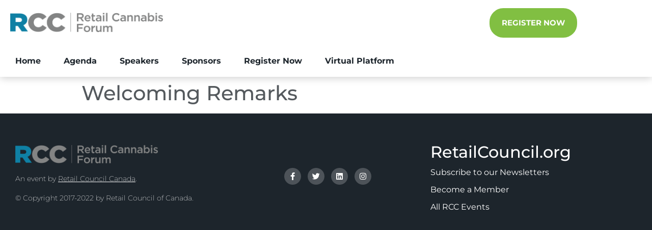

--- FILE ---
content_type: text/html; charset=UTF-8
request_url: https://rcccannabisforum.ca/blog/time_window/welcoming-remarks/
body_size: 30188
content:
<!doctype html>
<html lang="en-US">
<head>
	<meta charset="UTF-8"><script type="text/javascript">(window.NREUM||(NREUM={})).init={ajax:{deny_list:["bam.nr-data.net"]},feature_flags:["soft_nav"]};(window.NREUM||(NREUM={})).loader_config={licenseKey:"NRJS-ee20ad2f78ae03c41be",applicationID:"573972702",browserID:"601501514"};;/*! For license information please see nr-loader-rum-1.308.0.min.js.LICENSE.txt */
(()=>{var e,t,r={163:(e,t,r)=>{"use strict";r.d(t,{j:()=>E});var n=r(384),i=r(1741);var a=r(2555);r(860).K7.genericEvents;const s="experimental.resources",o="register",c=e=>{if(!e||"string"!=typeof e)return!1;try{document.createDocumentFragment().querySelector(e)}catch{return!1}return!0};var d=r(2614),u=r(944),l=r(8122);const f="[data-nr-mask]",g=e=>(0,l.a)(e,(()=>{const e={feature_flags:[],experimental:{allow_registered_children:!1,resources:!1},mask_selector:"*",block_selector:"[data-nr-block]",mask_input_options:{color:!1,date:!1,"datetime-local":!1,email:!1,month:!1,number:!1,range:!1,search:!1,tel:!1,text:!1,time:!1,url:!1,week:!1,textarea:!1,select:!1,password:!0}};return{ajax:{deny_list:void 0,block_internal:!0,enabled:!0,autoStart:!0},api:{get allow_registered_children(){return e.feature_flags.includes(o)||e.experimental.allow_registered_children},set allow_registered_children(t){e.experimental.allow_registered_children=t},duplicate_registered_data:!1},browser_consent_mode:{enabled:!1},distributed_tracing:{enabled:void 0,exclude_newrelic_header:void 0,cors_use_newrelic_header:void 0,cors_use_tracecontext_headers:void 0,allowed_origins:void 0},get feature_flags(){return e.feature_flags},set feature_flags(t){e.feature_flags=t},generic_events:{enabled:!0,autoStart:!0},harvest:{interval:30},jserrors:{enabled:!0,autoStart:!0},logging:{enabled:!0,autoStart:!0},metrics:{enabled:!0,autoStart:!0},obfuscate:void 0,page_action:{enabled:!0},page_view_event:{enabled:!0,autoStart:!0},page_view_timing:{enabled:!0,autoStart:!0},performance:{capture_marks:!1,capture_measures:!1,capture_detail:!0,resources:{get enabled(){return e.feature_flags.includes(s)||e.experimental.resources},set enabled(t){e.experimental.resources=t},asset_types:[],first_party_domains:[],ignore_newrelic:!0}},privacy:{cookies_enabled:!0},proxy:{assets:void 0,beacon:void 0},session:{expiresMs:d.wk,inactiveMs:d.BB},session_replay:{autoStart:!0,enabled:!1,preload:!1,sampling_rate:10,error_sampling_rate:100,collect_fonts:!1,inline_images:!1,fix_stylesheets:!0,mask_all_inputs:!0,get mask_text_selector(){return e.mask_selector},set mask_text_selector(t){c(t)?e.mask_selector="".concat(t,",").concat(f):""===t||null===t?e.mask_selector=f:(0,u.R)(5,t)},get block_class(){return"nr-block"},get ignore_class(){return"nr-ignore"},get mask_text_class(){return"nr-mask"},get block_selector(){return e.block_selector},set block_selector(t){c(t)?e.block_selector+=",".concat(t):""!==t&&(0,u.R)(6,t)},get mask_input_options(){return e.mask_input_options},set mask_input_options(t){t&&"object"==typeof t?e.mask_input_options={...t,password:!0}:(0,u.R)(7,t)}},session_trace:{enabled:!0,autoStart:!0},soft_navigations:{enabled:!0,autoStart:!0},spa:{enabled:!0,autoStart:!0},ssl:void 0,user_actions:{enabled:!0,elementAttributes:["id","className","tagName","type"]}}})());var p=r(6154),m=r(9324);let h=0;const v={buildEnv:m.F3,distMethod:m.Xs,version:m.xv,originTime:p.WN},b={consented:!1},y={appMetadata:{},get consented(){return this.session?.state?.consent||b.consented},set consented(e){b.consented=e},customTransaction:void 0,denyList:void 0,disabled:!1,harvester:void 0,isolatedBacklog:!1,isRecording:!1,loaderType:void 0,maxBytes:3e4,obfuscator:void 0,onerror:void 0,ptid:void 0,releaseIds:{},session:void 0,timeKeeper:void 0,registeredEntities:[],jsAttributesMetadata:{bytes:0},get harvestCount(){return++h}},_=e=>{const t=(0,l.a)(e,y),r=Object.keys(v).reduce((e,t)=>(e[t]={value:v[t],writable:!1,configurable:!0,enumerable:!0},e),{});return Object.defineProperties(t,r)};var w=r(5701);const x=e=>{const t=e.startsWith("http");e+="/",r.p=t?e:"https://"+e};var R=r(7836),k=r(3241);const A={accountID:void 0,trustKey:void 0,agentID:void 0,licenseKey:void 0,applicationID:void 0,xpid:void 0},S=e=>(0,l.a)(e,A),T=new Set;function E(e,t={},r,s){let{init:o,info:c,loader_config:d,runtime:u={},exposed:l=!0}=t;if(!c){const e=(0,n.pV)();o=e.init,c=e.info,d=e.loader_config}e.init=g(o||{}),e.loader_config=S(d||{}),c.jsAttributes??={},p.bv&&(c.jsAttributes.isWorker=!0),e.info=(0,a.D)(c);const f=e.init,m=[c.beacon,c.errorBeacon];T.has(e.agentIdentifier)||(f.proxy.assets&&(x(f.proxy.assets),m.push(f.proxy.assets)),f.proxy.beacon&&m.push(f.proxy.beacon),e.beacons=[...m],function(e){const t=(0,n.pV)();Object.getOwnPropertyNames(i.W.prototype).forEach(r=>{const n=i.W.prototype[r];if("function"!=typeof n||"constructor"===n)return;let a=t[r];e[r]&&!1!==e.exposed&&"micro-agent"!==e.runtime?.loaderType&&(t[r]=(...t)=>{const n=e[r](...t);return a?a(...t):n})})}(e),(0,n.US)("activatedFeatures",w.B)),u.denyList=[...f.ajax.deny_list||[],...f.ajax.block_internal?m:[]],u.ptid=e.agentIdentifier,u.loaderType=r,e.runtime=_(u),T.has(e.agentIdentifier)||(e.ee=R.ee.get(e.agentIdentifier),e.exposed=l,(0,k.W)({agentIdentifier:e.agentIdentifier,drained:!!w.B?.[e.agentIdentifier],type:"lifecycle",name:"initialize",feature:void 0,data:e.config})),T.add(e.agentIdentifier)}},384:(e,t,r)=>{"use strict";r.d(t,{NT:()=>s,US:()=>u,Zm:()=>o,bQ:()=>d,dV:()=>c,pV:()=>l});var n=r(6154),i=r(1863),a=r(1910);const s={beacon:"bam.nr-data.net",errorBeacon:"bam.nr-data.net"};function o(){return n.gm.NREUM||(n.gm.NREUM={}),void 0===n.gm.newrelic&&(n.gm.newrelic=n.gm.NREUM),n.gm.NREUM}function c(){let e=o();return e.o||(e.o={ST:n.gm.setTimeout,SI:n.gm.setImmediate||n.gm.setInterval,CT:n.gm.clearTimeout,XHR:n.gm.XMLHttpRequest,REQ:n.gm.Request,EV:n.gm.Event,PR:n.gm.Promise,MO:n.gm.MutationObserver,FETCH:n.gm.fetch,WS:n.gm.WebSocket},(0,a.i)(...Object.values(e.o))),e}function d(e,t){let r=o();r.initializedAgents??={},t.initializedAt={ms:(0,i.t)(),date:new Date},r.initializedAgents[e]=t}function u(e,t){o()[e]=t}function l(){return function(){let e=o();const t=e.info||{};e.info={beacon:s.beacon,errorBeacon:s.errorBeacon,...t}}(),function(){let e=o();const t=e.init||{};e.init={...t}}(),c(),function(){let e=o();const t=e.loader_config||{};e.loader_config={...t}}(),o()}},782:(e,t,r)=>{"use strict";r.d(t,{T:()=>n});const n=r(860).K7.pageViewTiming},860:(e,t,r)=>{"use strict";r.d(t,{$J:()=>u,K7:()=>c,P3:()=>d,XX:()=>i,Yy:()=>o,df:()=>a,qY:()=>n,v4:()=>s});const n="events",i="jserrors",a="browser/blobs",s="rum",o="browser/logs",c={ajax:"ajax",genericEvents:"generic_events",jserrors:i,logging:"logging",metrics:"metrics",pageAction:"page_action",pageViewEvent:"page_view_event",pageViewTiming:"page_view_timing",sessionReplay:"session_replay",sessionTrace:"session_trace",softNav:"soft_navigations",spa:"spa"},d={[c.pageViewEvent]:1,[c.pageViewTiming]:2,[c.metrics]:3,[c.jserrors]:4,[c.spa]:5,[c.ajax]:6,[c.sessionTrace]:7,[c.softNav]:8,[c.sessionReplay]:9,[c.logging]:10,[c.genericEvents]:11},u={[c.pageViewEvent]:s,[c.pageViewTiming]:n,[c.ajax]:n,[c.spa]:n,[c.softNav]:n,[c.metrics]:i,[c.jserrors]:i,[c.sessionTrace]:a,[c.sessionReplay]:a,[c.logging]:o,[c.genericEvents]:"ins"}},944:(e,t,r)=>{"use strict";r.d(t,{R:()=>i});var n=r(3241);function i(e,t){"function"==typeof console.debug&&(console.debug("New Relic Warning: https://github.com/newrelic/newrelic-browser-agent/blob/main/docs/warning-codes.md#".concat(e),t),(0,n.W)({agentIdentifier:null,drained:null,type:"data",name:"warn",feature:"warn",data:{code:e,secondary:t}}))}},1687:(e,t,r)=>{"use strict";r.d(t,{Ak:()=>d,Ze:()=>f,x3:()=>u});var n=r(3241),i=r(7836),a=r(3606),s=r(860),o=r(2646);const c={};function d(e,t){const r={staged:!1,priority:s.P3[t]||0};l(e),c[e].get(t)||c[e].set(t,r)}function u(e,t){e&&c[e]&&(c[e].get(t)&&c[e].delete(t),p(e,t,!1),c[e].size&&g(e))}function l(e){if(!e)throw new Error("agentIdentifier required");c[e]||(c[e]=new Map)}function f(e="",t="feature",r=!1){if(l(e),!e||!c[e].get(t)||r)return p(e,t);c[e].get(t).staged=!0,g(e)}function g(e){const t=Array.from(c[e]);t.every(([e,t])=>t.staged)&&(t.sort((e,t)=>e[1].priority-t[1].priority),t.forEach(([t])=>{c[e].delete(t),p(e,t)}))}function p(e,t,r=!0){const s=e?i.ee.get(e):i.ee,c=a.i.handlers;if(!s.aborted&&s.backlog&&c){if((0,n.W)({agentIdentifier:e,type:"lifecycle",name:"drain",feature:t}),r){const e=s.backlog[t],r=c[t];if(r){for(let t=0;e&&t<e.length;++t)m(e[t],r);Object.entries(r).forEach(([e,t])=>{Object.values(t||{}).forEach(t=>{t[0]?.on&&t[0]?.context()instanceof o.y&&t[0].on(e,t[1])})})}}s.isolatedBacklog||delete c[t],s.backlog[t]=null,s.emit("drain-"+t,[])}}function m(e,t){var r=e[1];Object.values(t[r]||{}).forEach(t=>{var r=e[0];if(t[0]===r){var n=t[1],i=e[3],a=e[2];n.apply(i,a)}})}},1738:(e,t,r)=>{"use strict";r.d(t,{U:()=>g,Y:()=>f});var n=r(3241),i=r(9908),a=r(1863),s=r(944),o=r(5701),c=r(3969),d=r(8362),u=r(860),l=r(4261);function f(e,t,r,a){const f=a||r;!f||f[e]&&f[e]!==d.d.prototype[e]||(f[e]=function(){(0,i.p)(c.xV,["API/"+e+"/called"],void 0,u.K7.metrics,r.ee),(0,n.W)({agentIdentifier:r.agentIdentifier,drained:!!o.B?.[r.agentIdentifier],type:"data",name:"api",feature:l.Pl+e,data:{}});try{return t.apply(this,arguments)}catch(e){(0,s.R)(23,e)}})}function g(e,t,r,n,s){const o=e.info;null===r?delete o.jsAttributes[t]:o.jsAttributes[t]=r,(s||null===r)&&(0,i.p)(l.Pl+n,[(0,a.t)(),t,r],void 0,"session",e.ee)}},1741:(e,t,r)=>{"use strict";r.d(t,{W:()=>a});var n=r(944),i=r(4261);class a{#e(e,...t){if(this[e]!==a.prototype[e])return this[e](...t);(0,n.R)(35,e)}addPageAction(e,t){return this.#e(i.hG,e,t)}register(e){return this.#e(i.eY,e)}recordCustomEvent(e,t){return this.#e(i.fF,e,t)}setPageViewName(e,t){return this.#e(i.Fw,e,t)}setCustomAttribute(e,t,r){return this.#e(i.cD,e,t,r)}noticeError(e,t){return this.#e(i.o5,e,t)}setUserId(e,t=!1){return this.#e(i.Dl,e,t)}setApplicationVersion(e){return this.#e(i.nb,e)}setErrorHandler(e){return this.#e(i.bt,e)}addRelease(e,t){return this.#e(i.k6,e,t)}log(e,t){return this.#e(i.$9,e,t)}start(){return this.#e(i.d3)}finished(e){return this.#e(i.BL,e)}recordReplay(){return this.#e(i.CH)}pauseReplay(){return this.#e(i.Tb)}addToTrace(e){return this.#e(i.U2,e)}setCurrentRouteName(e){return this.#e(i.PA,e)}interaction(e){return this.#e(i.dT,e)}wrapLogger(e,t,r){return this.#e(i.Wb,e,t,r)}measure(e,t){return this.#e(i.V1,e,t)}consent(e){return this.#e(i.Pv,e)}}},1863:(e,t,r)=>{"use strict";function n(){return Math.floor(performance.now())}r.d(t,{t:()=>n})},1910:(e,t,r)=>{"use strict";r.d(t,{i:()=>a});var n=r(944);const i=new Map;function a(...e){return e.every(e=>{if(i.has(e))return i.get(e);const t="function"==typeof e?e.toString():"",r=t.includes("[native code]"),a=t.includes("nrWrapper");return r||a||(0,n.R)(64,e?.name||t),i.set(e,r),r})}},2555:(e,t,r)=>{"use strict";r.d(t,{D:()=>o,f:()=>s});var n=r(384),i=r(8122);const a={beacon:n.NT.beacon,errorBeacon:n.NT.errorBeacon,licenseKey:void 0,applicationID:void 0,sa:void 0,queueTime:void 0,applicationTime:void 0,ttGuid:void 0,user:void 0,account:void 0,product:void 0,extra:void 0,jsAttributes:{},userAttributes:void 0,atts:void 0,transactionName:void 0,tNamePlain:void 0};function s(e){try{return!!e.licenseKey&&!!e.errorBeacon&&!!e.applicationID}catch(e){return!1}}const o=e=>(0,i.a)(e,a)},2614:(e,t,r)=>{"use strict";r.d(t,{BB:()=>s,H3:()=>n,g:()=>d,iL:()=>c,tS:()=>o,uh:()=>i,wk:()=>a});const n="NRBA",i="SESSION",a=144e5,s=18e5,o={STARTED:"session-started",PAUSE:"session-pause",RESET:"session-reset",RESUME:"session-resume",UPDATE:"session-update"},c={SAME_TAB:"same-tab",CROSS_TAB:"cross-tab"},d={OFF:0,FULL:1,ERROR:2}},2646:(e,t,r)=>{"use strict";r.d(t,{y:()=>n});class n{constructor(e){this.contextId=e}}},2843:(e,t,r)=>{"use strict";r.d(t,{G:()=>a,u:()=>i});var n=r(3878);function i(e,t=!1,r,i){(0,n.DD)("visibilitychange",function(){if(t)return void("hidden"===document.visibilityState&&e());e(document.visibilityState)},r,i)}function a(e,t,r){(0,n.sp)("pagehide",e,t,r)}},3241:(e,t,r)=>{"use strict";r.d(t,{W:()=>a});var n=r(6154);const i="newrelic";function a(e={}){try{n.gm.dispatchEvent(new CustomEvent(i,{detail:e}))}catch(e){}}},3606:(e,t,r)=>{"use strict";r.d(t,{i:()=>a});var n=r(9908);a.on=s;var i=a.handlers={};function a(e,t,r,a){s(a||n.d,i,e,t,r)}function s(e,t,r,i,a){a||(a="feature"),e||(e=n.d);var s=t[a]=t[a]||{};(s[r]=s[r]||[]).push([e,i])}},3878:(e,t,r)=>{"use strict";function n(e,t){return{capture:e,passive:!1,signal:t}}function i(e,t,r=!1,i){window.addEventListener(e,t,n(r,i))}function a(e,t,r=!1,i){document.addEventListener(e,t,n(r,i))}r.d(t,{DD:()=>a,jT:()=>n,sp:()=>i})},3969:(e,t,r)=>{"use strict";r.d(t,{TZ:()=>n,XG:()=>o,rs:()=>i,xV:()=>s,z_:()=>a});const n=r(860).K7.metrics,i="sm",a="cm",s="storeSupportabilityMetrics",o="storeEventMetrics"},4234:(e,t,r)=>{"use strict";r.d(t,{W:()=>a});var n=r(7836),i=r(1687);class a{constructor(e,t){this.agentIdentifier=e,this.ee=n.ee.get(e),this.featureName=t,this.blocked=!1}deregisterDrain(){(0,i.x3)(this.agentIdentifier,this.featureName)}}},4261:(e,t,r)=>{"use strict";r.d(t,{$9:()=>d,BL:()=>o,CH:()=>g,Dl:()=>_,Fw:()=>y,PA:()=>h,Pl:()=>n,Pv:()=>k,Tb:()=>l,U2:()=>a,V1:()=>R,Wb:()=>x,bt:()=>b,cD:()=>v,d3:()=>w,dT:()=>c,eY:()=>p,fF:()=>f,hG:()=>i,k6:()=>s,nb:()=>m,o5:()=>u});const n="api-",i="addPageAction",a="addToTrace",s="addRelease",o="finished",c="interaction",d="log",u="noticeError",l="pauseReplay",f="recordCustomEvent",g="recordReplay",p="register",m="setApplicationVersion",h="setCurrentRouteName",v="setCustomAttribute",b="setErrorHandler",y="setPageViewName",_="setUserId",w="start",x="wrapLogger",R="measure",k="consent"},5289:(e,t,r)=>{"use strict";r.d(t,{GG:()=>s,Qr:()=>c,sB:()=>o});var n=r(3878),i=r(6389);function a(){return"undefined"==typeof document||"complete"===document.readyState}function s(e,t){if(a())return e();const r=(0,i.J)(e),s=setInterval(()=>{a()&&(clearInterval(s),r())},500);(0,n.sp)("load",r,t)}function o(e){if(a())return e();(0,n.DD)("DOMContentLoaded",e)}function c(e){if(a())return e();(0,n.sp)("popstate",e)}},5607:(e,t,r)=>{"use strict";r.d(t,{W:()=>n});const n=(0,r(9566).bz)()},5701:(e,t,r)=>{"use strict";r.d(t,{B:()=>a,t:()=>s});var n=r(3241);const i=new Set,a={};function s(e,t){const r=t.agentIdentifier;a[r]??={},e&&"object"==typeof e&&(i.has(r)||(t.ee.emit("rumresp",[e]),a[r]=e,i.add(r),(0,n.W)({agentIdentifier:r,loaded:!0,drained:!0,type:"lifecycle",name:"load",feature:void 0,data:e})))}},6154:(e,t,r)=>{"use strict";r.d(t,{OF:()=>c,RI:()=>i,WN:()=>u,bv:()=>a,eN:()=>l,gm:()=>s,mw:()=>o,sb:()=>d});var n=r(1863);const i="undefined"!=typeof window&&!!window.document,a="undefined"!=typeof WorkerGlobalScope&&("undefined"!=typeof self&&self instanceof WorkerGlobalScope&&self.navigator instanceof WorkerNavigator||"undefined"!=typeof globalThis&&globalThis instanceof WorkerGlobalScope&&globalThis.navigator instanceof WorkerNavigator),s=i?window:"undefined"!=typeof WorkerGlobalScope&&("undefined"!=typeof self&&self instanceof WorkerGlobalScope&&self||"undefined"!=typeof globalThis&&globalThis instanceof WorkerGlobalScope&&globalThis),o=Boolean("hidden"===s?.document?.visibilityState),c=/iPad|iPhone|iPod/.test(s.navigator?.userAgent),d=c&&"undefined"==typeof SharedWorker,u=((()=>{const e=s.navigator?.userAgent?.match(/Firefox[/\s](\d+\.\d+)/);Array.isArray(e)&&e.length>=2&&e[1]})(),Date.now()-(0,n.t)()),l=()=>"undefined"!=typeof PerformanceNavigationTiming&&s?.performance?.getEntriesByType("navigation")?.[0]?.responseStart},6389:(e,t,r)=>{"use strict";function n(e,t=500,r={}){const n=r?.leading||!1;let i;return(...r)=>{n&&void 0===i&&(e.apply(this,r),i=setTimeout(()=>{i=clearTimeout(i)},t)),n||(clearTimeout(i),i=setTimeout(()=>{e.apply(this,r)},t))}}function i(e){let t=!1;return(...r)=>{t||(t=!0,e.apply(this,r))}}r.d(t,{J:()=>i,s:()=>n})},6630:(e,t,r)=>{"use strict";r.d(t,{T:()=>n});const n=r(860).K7.pageViewEvent},7699:(e,t,r)=>{"use strict";r.d(t,{It:()=>a,KC:()=>o,No:()=>i,qh:()=>s});var n=r(860);const i=16e3,a=1e6,s="SESSION_ERROR",o={[n.K7.logging]:!0,[n.K7.genericEvents]:!1,[n.K7.jserrors]:!1,[n.K7.ajax]:!1}},7836:(e,t,r)=>{"use strict";r.d(t,{P:()=>o,ee:()=>c});var n=r(384),i=r(8990),a=r(2646),s=r(5607);const o="nr@context:".concat(s.W),c=function e(t,r){var n={},s={},u={},l=!1;try{l=16===r.length&&d.initializedAgents?.[r]?.runtime.isolatedBacklog}catch(e){}var f={on:p,addEventListener:p,removeEventListener:function(e,t){var r=n[e];if(!r)return;for(var i=0;i<r.length;i++)r[i]===t&&r.splice(i,1)},emit:function(e,r,n,i,a){!1!==a&&(a=!0);if(c.aborted&&!i)return;t&&a&&t.emit(e,r,n);var o=g(n);m(e).forEach(e=>{e.apply(o,r)});var d=v()[s[e]];d&&d.push([f,e,r,o]);return o},get:h,listeners:m,context:g,buffer:function(e,t){const r=v();if(t=t||"feature",f.aborted)return;Object.entries(e||{}).forEach(([e,n])=>{s[n]=t,t in r||(r[t]=[])})},abort:function(){f._aborted=!0,Object.keys(f.backlog).forEach(e=>{delete f.backlog[e]})},isBuffering:function(e){return!!v()[s[e]]},debugId:r,backlog:l?{}:t&&"object"==typeof t.backlog?t.backlog:{},isolatedBacklog:l};return Object.defineProperty(f,"aborted",{get:()=>{let e=f._aborted||!1;return e||(t&&(e=t.aborted),e)}}),f;function g(e){return e&&e instanceof a.y?e:e?(0,i.I)(e,o,()=>new a.y(o)):new a.y(o)}function p(e,t){n[e]=m(e).concat(t)}function m(e){return n[e]||[]}function h(t){return u[t]=u[t]||e(f,t)}function v(){return f.backlog}}(void 0,"globalEE"),d=(0,n.Zm)();d.ee||(d.ee=c)},8122:(e,t,r)=>{"use strict";r.d(t,{a:()=>i});var n=r(944);function i(e,t){try{if(!e||"object"!=typeof e)return(0,n.R)(3);if(!t||"object"!=typeof t)return(0,n.R)(4);const r=Object.create(Object.getPrototypeOf(t),Object.getOwnPropertyDescriptors(t)),a=0===Object.keys(r).length?e:r;for(let s in a)if(void 0!==e[s])try{if(null===e[s]){r[s]=null;continue}Array.isArray(e[s])&&Array.isArray(t[s])?r[s]=Array.from(new Set([...e[s],...t[s]])):"object"==typeof e[s]&&"object"==typeof t[s]?r[s]=i(e[s],t[s]):r[s]=e[s]}catch(e){r[s]||(0,n.R)(1,e)}return r}catch(e){(0,n.R)(2,e)}}},8362:(e,t,r)=>{"use strict";r.d(t,{d:()=>a});var n=r(9566),i=r(1741);class a extends i.W{agentIdentifier=(0,n.LA)(16)}},8374:(e,t,r)=>{r.nc=(()=>{try{return document?.currentScript?.nonce}catch(e){}return""})()},8990:(e,t,r)=>{"use strict";r.d(t,{I:()=>i});var n=Object.prototype.hasOwnProperty;function i(e,t,r){if(n.call(e,t))return e[t];var i=r();if(Object.defineProperty&&Object.keys)try{return Object.defineProperty(e,t,{value:i,writable:!0,enumerable:!1}),i}catch(e){}return e[t]=i,i}},9324:(e,t,r)=>{"use strict";r.d(t,{F3:()=>i,Xs:()=>a,xv:()=>n});const n="1.308.0",i="PROD",a="CDN"},9566:(e,t,r)=>{"use strict";r.d(t,{LA:()=>o,bz:()=>s});var n=r(6154);const i="xxxxxxxx-xxxx-4xxx-yxxx-xxxxxxxxxxxx";function a(e,t){return e?15&e[t]:16*Math.random()|0}function s(){const e=n.gm?.crypto||n.gm?.msCrypto;let t,r=0;return e&&e.getRandomValues&&(t=e.getRandomValues(new Uint8Array(30))),i.split("").map(e=>"x"===e?a(t,r++).toString(16):"y"===e?(3&a()|8).toString(16):e).join("")}function o(e){const t=n.gm?.crypto||n.gm?.msCrypto;let r,i=0;t&&t.getRandomValues&&(r=t.getRandomValues(new Uint8Array(e)));const s=[];for(var o=0;o<e;o++)s.push(a(r,i++).toString(16));return s.join("")}},9908:(e,t,r)=>{"use strict";r.d(t,{d:()=>n,p:()=>i});var n=r(7836).ee.get("handle");function i(e,t,r,i,a){a?(a.buffer([e],i),a.emit(e,t,r)):(n.buffer([e],i),n.emit(e,t,r))}}},n={};function i(e){var t=n[e];if(void 0!==t)return t.exports;var a=n[e]={exports:{}};return r[e](a,a.exports,i),a.exports}i.m=r,i.d=(e,t)=>{for(var r in t)i.o(t,r)&&!i.o(e,r)&&Object.defineProperty(e,r,{enumerable:!0,get:t[r]})},i.f={},i.e=e=>Promise.all(Object.keys(i.f).reduce((t,r)=>(i.f[r](e,t),t),[])),i.u=e=>"nr-rum-1.308.0.min.js",i.o=(e,t)=>Object.prototype.hasOwnProperty.call(e,t),e={},t="NRBA-1.308.0.PROD:",i.l=(r,n,a,s)=>{if(e[r])e[r].push(n);else{var o,c;if(void 0!==a)for(var d=document.getElementsByTagName("script"),u=0;u<d.length;u++){var l=d[u];if(l.getAttribute("src")==r||l.getAttribute("data-webpack")==t+a){o=l;break}}if(!o){c=!0;var f={296:"sha512-+MIMDsOcckGXa1EdWHqFNv7P+JUkd5kQwCBr3KE6uCvnsBNUrdSt4a/3/L4j4TxtnaMNjHpza2/erNQbpacJQA=="};(o=document.createElement("script")).charset="utf-8",i.nc&&o.setAttribute("nonce",i.nc),o.setAttribute("data-webpack",t+a),o.src=r,0!==o.src.indexOf(window.location.origin+"/")&&(o.crossOrigin="anonymous"),f[s]&&(o.integrity=f[s])}e[r]=[n];var g=(t,n)=>{o.onerror=o.onload=null,clearTimeout(p);var i=e[r];if(delete e[r],o.parentNode&&o.parentNode.removeChild(o),i&&i.forEach(e=>e(n)),t)return t(n)},p=setTimeout(g.bind(null,void 0,{type:"timeout",target:o}),12e4);o.onerror=g.bind(null,o.onerror),o.onload=g.bind(null,o.onload),c&&document.head.appendChild(o)}},i.r=e=>{"undefined"!=typeof Symbol&&Symbol.toStringTag&&Object.defineProperty(e,Symbol.toStringTag,{value:"Module"}),Object.defineProperty(e,"__esModule",{value:!0})},i.p="https://js-agent.newrelic.com/",(()=>{var e={374:0,840:0};i.f.j=(t,r)=>{var n=i.o(e,t)?e[t]:void 0;if(0!==n)if(n)r.push(n[2]);else{var a=new Promise((r,i)=>n=e[t]=[r,i]);r.push(n[2]=a);var s=i.p+i.u(t),o=new Error;i.l(s,r=>{if(i.o(e,t)&&(0!==(n=e[t])&&(e[t]=void 0),n)){var a=r&&("load"===r.type?"missing":r.type),s=r&&r.target&&r.target.src;o.message="Loading chunk "+t+" failed: ("+a+": "+s+")",o.name="ChunkLoadError",o.type=a,o.request=s,n[1](o)}},"chunk-"+t,t)}};var t=(t,r)=>{var n,a,[s,o,c]=r,d=0;if(s.some(t=>0!==e[t])){for(n in o)i.o(o,n)&&(i.m[n]=o[n]);if(c)c(i)}for(t&&t(r);d<s.length;d++)a=s[d],i.o(e,a)&&e[a]&&e[a][0](),e[a]=0},r=self["webpackChunk:NRBA-1.308.0.PROD"]=self["webpackChunk:NRBA-1.308.0.PROD"]||[];r.forEach(t.bind(null,0)),r.push=t.bind(null,r.push.bind(r))})(),(()=>{"use strict";i(8374);var e=i(8362),t=i(860);const r=Object.values(t.K7);var n=i(163);var a=i(9908),s=i(1863),o=i(4261),c=i(1738);var d=i(1687),u=i(4234),l=i(5289),f=i(6154),g=i(944),p=i(384);const m=e=>f.RI&&!0===e?.privacy.cookies_enabled;function h(e){return!!(0,p.dV)().o.MO&&m(e)&&!0===e?.session_trace.enabled}var v=i(6389),b=i(7699);class y extends u.W{constructor(e,t){super(e.agentIdentifier,t),this.agentRef=e,this.abortHandler=void 0,this.featAggregate=void 0,this.loadedSuccessfully=void 0,this.onAggregateImported=new Promise(e=>{this.loadedSuccessfully=e}),this.deferred=Promise.resolve(),!1===e.init[this.featureName].autoStart?this.deferred=new Promise((t,r)=>{this.ee.on("manual-start-all",(0,v.J)(()=>{(0,d.Ak)(e.agentIdentifier,this.featureName),t()}))}):(0,d.Ak)(e.agentIdentifier,t)}importAggregator(e,t,r={}){if(this.featAggregate)return;const n=async()=>{let n;await this.deferred;try{if(m(e.init)){const{setupAgentSession:t}=await i.e(296).then(i.bind(i,3305));n=t(e)}}catch(e){(0,g.R)(20,e),this.ee.emit("internal-error",[e]),(0,a.p)(b.qh,[e],void 0,this.featureName,this.ee)}try{if(!this.#t(this.featureName,n,e.init))return(0,d.Ze)(this.agentIdentifier,this.featureName),void this.loadedSuccessfully(!1);const{Aggregate:i}=await t();this.featAggregate=new i(e,r),e.runtime.harvester.initializedAggregates.push(this.featAggregate),this.loadedSuccessfully(!0)}catch(e){(0,g.R)(34,e),this.abortHandler?.(),(0,d.Ze)(this.agentIdentifier,this.featureName,!0),this.loadedSuccessfully(!1),this.ee&&this.ee.abort()}};f.RI?(0,l.GG)(()=>n(),!0):n()}#t(e,r,n){if(this.blocked)return!1;switch(e){case t.K7.sessionReplay:return h(n)&&!!r;case t.K7.sessionTrace:return!!r;default:return!0}}}var _=i(6630),w=i(2614),x=i(3241);class R extends y{static featureName=_.T;constructor(e){var t;super(e,_.T),this.setupInspectionEvents(e.agentIdentifier),t=e,(0,c.Y)(o.Fw,function(e,r){"string"==typeof e&&("/"!==e.charAt(0)&&(e="/"+e),t.runtime.customTransaction=(r||"http://custom.transaction")+e,(0,a.p)(o.Pl+o.Fw,[(0,s.t)()],void 0,void 0,t.ee))},t),this.importAggregator(e,()=>i.e(296).then(i.bind(i,3943)))}setupInspectionEvents(e){const t=(t,r)=>{t&&(0,x.W)({agentIdentifier:e,timeStamp:t.timeStamp,loaded:"complete"===t.target.readyState,type:"window",name:r,data:t.target.location+""})};(0,l.sB)(e=>{t(e,"DOMContentLoaded")}),(0,l.GG)(e=>{t(e,"load")}),(0,l.Qr)(e=>{t(e,"navigate")}),this.ee.on(w.tS.UPDATE,(t,r)=>{(0,x.W)({agentIdentifier:e,type:"lifecycle",name:"session",data:r})})}}class k extends e.d{constructor(e){var t;(super(),f.gm)?(this.features={},(0,p.bQ)(this.agentIdentifier,this),this.desiredFeatures=new Set(e.features||[]),this.desiredFeatures.add(R),(0,n.j)(this,e,e.loaderType||"agent"),t=this,(0,c.Y)(o.cD,function(e,r,n=!1){if("string"==typeof e){if(["string","number","boolean"].includes(typeof r)||null===r)return(0,c.U)(t,e,r,o.cD,n);(0,g.R)(40,typeof r)}else(0,g.R)(39,typeof e)},t),function(e){(0,c.Y)(o.Dl,function(t,r=!1){if("string"!=typeof t&&null!==t)return void(0,g.R)(41,typeof t);const n=e.info.jsAttributes["enduser.id"];r&&null!=n&&n!==t?(0,a.p)(o.Pl+"setUserIdAndResetSession",[t],void 0,"session",e.ee):(0,c.U)(e,"enduser.id",t,o.Dl,!0)},e)}(this),function(e){(0,c.Y)(o.nb,function(t){if("string"==typeof t||null===t)return(0,c.U)(e,"application.version",t,o.nb,!1);(0,g.R)(42,typeof t)},e)}(this),function(e){(0,c.Y)(o.d3,function(){e.ee.emit("manual-start-all")},e)}(this),function(e){(0,c.Y)(o.Pv,function(t=!0){if("boolean"==typeof t){if((0,a.p)(o.Pl+o.Pv,[t],void 0,"session",e.ee),e.runtime.consented=t,t){const t=e.features.page_view_event;t.onAggregateImported.then(e=>{const r=t.featAggregate;e&&!r.sentRum&&r.sendRum()})}}else(0,g.R)(65,typeof t)},e)}(this),this.run()):(0,g.R)(21)}get config(){return{info:this.info,init:this.init,loader_config:this.loader_config,runtime:this.runtime}}get api(){return this}run(){try{const e=function(e){const t={};return r.forEach(r=>{t[r]=!!e[r]?.enabled}),t}(this.init),n=[...this.desiredFeatures];n.sort((e,r)=>t.P3[e.featureName]-t.P3[r.featureName]),n.forEach(r=>{if(!e[r.featureName]&&r.featureName!==t.K7.pageViewEvent)return;if(r.featureName===t.K7.spa)return void(0,g.R)(67);const n=function(e){switch(e){case t.K7.ajax:return[t.K7.jserrors];case t.K7.sessionTrace:return[t.K7.ajax,t.K7.pageViewEvent];case t.K7.sessionReplay:return[t.K7.sessionTrace];case t.K7.pageViewTiming:return[t.K7.pageViewEvent];default:return[]}}(r.featureName).filter(e=>!(e in this.features));n.length>0&&(0,g.R)(36,{targetFeature:r.featureName,missingDependencies:n}),this.features[r.featureName]=new r(this)})}catch(e){(0,g.R)(22,e);for(const e in this.features)this.features[e].abortHandler?.();const t=(0,p.Zm)();delete t.initializedAgents[this.agentIdentifier]?.features,delete this.sharedAggregator;return t.ee.get(this.agentIdentifier).abort(),!1}}}var A=i(2843),S=i(782);class T extends y{static featureName=S.T;constructor(e){super(e,S.T),f.RI&&((0,A.u)(()=>(0,a.p)("docHidden",[(0,s.t)()],void 0,S.T,this.ee),!0),(0,A.G)(()=>(0,a.p)("winPagehide",[(0,s.t)()],void 0,S.T,this.ee)),this.importAggregator(e,()=>i.e(296).then(i.bind(i,2117))))}}var E=i(3969);class I extends y{static featureName=E.TZ;constructor(e){super(e,E.TZ),f.RI&&document.addEventListener("securitypolicyviolation",e=>{(0,a.p)(E.xV,["Generic/CSPViolation/Detected"],void 0,this.featureName,this.ee)}),this.importAggregator(e,()=>i.e(296).then(i.bind(i,9623)))}}new k({features:[R,T,I],loaderType:"lite"})})()})();</script>
		<meta name="viewport" content="width=device-width, initial-scale=1">
	<link rel="profile" href="https://gmpg.org/xfn/11">
	<title>Welcoming Remarks &#8211; Cann 2022</title>
<meta name='robots' content='max-image-preview:large' />
<link rel='dns-prefetch' href='//rcccannabisforum.ca' />
<link rel='dns-prefetch' href='//www.bugherd.com' />
<link rel="alternate" type="application/rss+xml" title="Cann 2022 &raquo; Feed" href="https://rcccannabisforum.ca/feed/" />
<link rel="alternate" type="application/rss+xml" title="Cann 2022 &raquo; Comments Feed" href="https://rcccannabisforum.ca/comments/feed/" />
<link rel="alternate" title="oEmbed (JSON)" type="application/json+oembed" href="https://rcccannabisforum.ca/wp-json/oembed/1.0/embed?url=https%3A%2F%2Frcccannabisforum.ca%2Fblog%2Ftime_window%2Fwelcoming-remarks%2F" />
<link rel="alternate" title="oEmbed (XML)" type="text/xml+oembed" href="https://rcccannabisforum.ca/wp-json/oembed/1.0/embed?url=https%3A%2F%2Frcccannabisforum.ca%2Fblog%2Ftime_window%2Fwelcoming-remarks%2F&#038;format=xml" />
<style id='wp-img-auto-sizes-contain-inline-css' type='text/css'>
img:is([sizes=auto i],[sizes^="auto," i]){contain-intrinsic-size:3000px 1500px}
/*# sourceURL=wp-img-auto-sizes-contain-inline-css */
</style>
<style id='wp-emoji-styles-inline-css' type='text/css'>

	img.wp-smiley, img.emoji {
		display: inline !important;
		border: none !important;
		box-shadow: none !important;
		height: 1em !important;
		width: 1em !important;
		margin: 0 0.07em !important;
		vertical-align: -0.1em !important;
		background: none !important;
		padding: 0 !important;
	}
/*# sourceURL=wp-emoji-styles-inline-css */
</style>
<link rel='stylesheet' id='wp-block-library-css' href='https://rcccannabisforum.ca/wp-includes/css/dist/block-library/style.min.css?ver=6.9' type='text/css' media='all' />
<style id='global-styles-inline-css' type='text/css'>
:root{--wp--preset--aspect-ratio--square: 1;--wp--preset--aspect-ratio--4-3: 4/3;--wp--preset--aspect-ratio--3-4: 3/4;--wp--preset--aspect-ratio--3-2: 3/2;--wp--preset--aspect-ratio--2-3: 2/3;--wp--preset--aspect-ratio--16-9: 16/9;--wp--preset--aspect-ratio--9-16: 9/16;--wp--preset--color--black: #000000;--wp--preset--color--cyan-bluish-gray: #abb8c3;--wp--preset--color--white: #ffffff;--wp--preset--color--pale-pink: #f78da7;--wp--preset--color--vivid-red: #cf2e2e;--wp--preset--color--luminous-vivid-orange: #ff6900;--wp--preset--color--luminous-vivid-amber: #fcb900;--wp--preset--color--light-green-cyan: #7bdcb5;--wp--preset--color--vivid-green-cyan: #00d084;--wp--preset--color--pale-cyan-blue: #8ed1fc;--wp--preset--color--vivid-cyan-blue: #0693e3;--wp--preset--color--vivid-purple: #9b51e0;--wp--preset--gradient--vivid-cyan-blue-to-vivid-purple: linear-gradient(135deg,rgb(6,147,227) 0%,rgb(155,81,224) 100%);--wp--preset--gradient--light-green-cyan-to-vivid-green-cyan: linear-gradient(135deg,rgb(122,220,180) 0%,rgb(0,208,130) 100%);--wp--preset--gradient--luminous-vivid-amber-to-luminous-vivid-orange: linear-gradient(135deg,rgb(252,185,0) 0%,rgb(255,105,0) 100%);--wp--preset--gradient--luminous-vivid-orange-to-vivid-red: linear-gradient(135deg,rgb(255,105,0) 0%,rgb(207,46,46) 100%);--wp--preset--gradient--very-light-gray-to-cyan-bluish-gray: linear-gradient(135deg,rgb(238,238,238) 0%,rgb(169,184,195) 100%);--wp--preset--gradient--cool-to-warm-spectrum: linear-gradient(135deg,rgb(74,234,220) 0%,rgb(151,120,209) 20%,rgb(207,42,186) 40%,rgb(238,44,130) 60%,rgb(251,105,98) 80%,rgb(254,248,76) 100%);--wp--preset--gradient--blush-light-purple: linear-gradient(135deg,rgb(255,206,236) 0%,rgb(152,150,240) 100%);--wp--preset--gradient--blush-bordeaux: linear-gradient(135deg,rgb(254,205,165) 0%,rgb(254,45,45) 50%,rgb(107,0,62) 100%);--wp--preset--gradient--luminous-dusk: linear-gradient(135deg,rgb(255,203,112) 0%,rgb(199,81,192) 50%,rgb(65,88,208) 100%);--wp--preset--gradient--pale-ocean: linear-gradient(135deg,rgb(255,245,203) 0%,rgb(182,227,212) 50%,rgb(51,167,181) 100%);--wp--preset--gradient--electric-grass: linear-gradient(135deg,rgb(202,248,128) 0%,rgb(113,206,126) 100%);--wp--preset--gradient--midnight: linear-gradient(135deg,rgb(2,3,129) 0%,rgb(40,116,252) 100%);--wp--preset--font-size--small: 13px;--wp--preset--font-size--medium: 20px;--wp--preset--font-size--large: 36px;--wp--preset--font-size--x-large: 42px;--wp--preset--spacing--20: 0.44rem;--wp--preset--spacing--30: 0.67rem;--wp--preset--spacing--40: 1rem;--wp--preset--spacing--50: 1.5rem;--wp--preset--spacing--60: 2.25rem;--wp--preset--spacing--70: 3.38rem;--wp--preset--spacing--80: 5.06rem;--wp--preset--shadow--natural: 6px 6px 9px rgba(0, 0, 0, 0.2);--wp--preset--shadow--deep: 12px 12px 50px rgba(0, 0, 0, 0.4);--wp--preset--shadow--sharp: 6px 6px 0px rgba(0, 0, 0, 0.2);--wp--preset--shadow--outlined: 6px 6px 0px -3px rgb(255, 255, 255), 6px 6px rgb(0, 0, 0);--wp--preset--shadow--crisp: 6px 6px 0px rgb(0, 0, 0);}:where(.is-layout-flex){gap: 0.5em;}:where(.is-layout-grid){gap: 0.5em;}body .is-layout-flex{display: flex;}.is-layout-flex{flex-wrap: wrap;align-items: center;}.is-layout-flex > :is(*, div){margin: 0;}body .is-layout-grid{display: grid;}.is-layout-grid > :is(*, div){margin: 0;}:where(.wp-block-columns.is-layout-flex){gap: 2em;}:where(.wp-block-columns.is-layout-grid){gap: 2em;}:where(.wp-block-post-template.is-layout-flex){gap: 1.25em;}:where(.wp-block-post-template.is-layout-grid){gap: 1.25em;}.has-black-color{color: var(--wp--preset--color--black) !important;}.has-cyan-bluish-gray-color{color: var(--wp--preset--color--cyan-bluish-gray) !important;}.has-white-color{color: var(--wp--preset--color--white) !important;}.has-pale-pink-color{color: var(--wp--preset--color--pale-pink) !important;}.has-vivid-red-color{color: var(--wp--preset--color--vivid-red) !important;}.has-luminous-vivid-orange-color{color: var(--wp--preset--color--luminous-vivid-orange) !important;}.has-luminous-vivid-amber-color{color: var(--wp--preset--color--luminous-vivid-amber) !important;}.has-light-green-cyan-color{color: var(--wp--preset--color--light-green-cyan) !important;}.has-vivid-green-cyan-color{color: var(--wp--preset--color--vivid-green-cyan) !important;}.has-pale-cyan-blue-color{color: var(--wp--preset--color--pale-cyan-blue) !important;}.has-vivid-cyan-blue-color{color: var(--wp--preset--color--vivid-cyan-blue) !important;}.has-vivid-purple-color{color: var(--wp--preset--color--vivid-purple) !important;}.has-black-background-color{background-color: var(--wp--preset--color--black) !important;}.has-cyan-bluish-gray-background-color{background-color: var(--wp--preset--color--cyan-bluish-gray) !important;}.has-white-background-color{background-color: var(--wp--preset--color--white) !important;}.has-pale-pink-background-color{background-color: var(--wp--preset--color--pale-pink) !important;}.has-vivid-red-background-color{background-color: var(--wp--preset--color--vivid-red) !important;}.has-luminous-vivid-orange-background-color{background-color: var(--wp--preset--color--luminous-vivid-orange) !important;}.has-luminous-vivid-amber-background-color{background-color: var(--wp--preset--color--luminous-vivid-amber) !important;}.has-light-green-cyan-background-color{background-color: var(--wp--preset--color--light-green-cyan) !important;}.has-vivid-green-cyan-background-color{background-color: var(--wp--preset--color--vivid-green-cyan) !important;}.has-pale-cyan-blue-background-color{background-color: var(--wp--preset--color--pale-cyan-blue) !important;}.has-vivid-cyan-blue-background-color{background-color: var(--wp--preset--color--vivid-cyan-blue) !important;}.has-vivid-purple-background-color{background-color: var(--wp--preset--color--vivid-purple) !important;}.has-black-border-color{border-color: var(--wp--preset--color--black) !important;}.has-cyan-bluish-gray-border-color{border-color: var(--wp--preset--color--cyan-bluish-gray) !important;}.has-white-border-color{border-color: var(--wp--preset--color--white) !important;}.has-pale-pink-border-color{border-color: var(--wp--preset--color--pale-pink) !important;}.has-vivid-red-border-color{border-color: var(--wp--preset--color--vivid-red) !important;}.has-luminous-vivid-orange-border-color{border-color: var(--wp--preset--color--luminous-vivid-orange) !important;}.has-luminous-vivid-amber-border-color{border-color: var(--wp--preset--color--luminous-vivid-amber) !important;}.has-light-green-cyan-border-color{border-color: var(--wp--preset--color--light-green-cyan) !important;}.has-vivid-green-cyan-border-color{border-color: var(--wp--preset--color--vivid-green-cyan) !important;}.has-pale-cyan-blue-border-color{border-color: var(--wp--preset--color--pale-cyan-blue) !important;}.has-vivid-cyan-blue-border-color{border-color: var(--wp--preset--color--vivid-cyan-blue) !important;}.has-vivid-purple-border-color{border-color: var(--wp--preset--color--vivid-purple) !important;}.has-vivid-cyan-blue-to-vivid-purple-gradient-background{background: var(--wp--preset--gradient--vivid-cyan-blue-to-vivid-purple) !important;}.has-light-green-cyan-to-vivid-green-cyan-gradient-background{background: var(--wp--preset--gradient--light-green-cyan-to-vivid-green-cyan) !important;}.has-luminous-vivid-amber-to-luminous-vivid-orange-gradient-background{background: var(--wp--preset--gradient--luminous-vivid-amber-to-luminous-vivid-orange) !important;}.has-luminous-vivid-orange-to-vivid-red-gradient-background{background: var(--wp--preset--gradient--luminous-vivid-orange-to-vivid-red) !important;}.has-very-light-gray-to-cyan-bluish-gray-gradient-background{background: var(--wp--preset--gradient--very-light-gray-to-cyan-bluish-gray) !important;}.has-cool-to-warm-spectrum-gradient-background{background: var(--wp--preset--gradient--cool-to-warm-spectrum) !important;}.has-blush-light-purple-gradient-background{background: var(--wp--preset--gradient--blush-light-purple) !important;}.has-blush-bordeaux-gradient-background{background: var(--wp--preset--gradient--blush-bordeaux) !important;}.has-luminous-dusk-gradient-background{background: var(--wp--preset--gradient--luminous-dusk) !important;}.has-pale-ocean-gradient-background{background: var(--wp--preset--gradient--pale-ocean) !important;}.has-electric-grass-gradient-background{background: var(--wp--preset--gradient--electric-grass) !important;}.has-midnight-gradient-background{background: var(--wp--preset--gradient--midnight) !important;}.has-small-font-size{font-size: var(--wp--preset--font-size--small) !important;}.has-medium-font-size{font-size: var(--wp--preset--font-size--medium) !important;}.has-large-font-size{font-size: var(--wp--preset--font-size--large) !important;}.has-x-large-font-size{font-size: var(--wp--preset--font-size--x-large) !important;}
/*# sourceURL=global-styles-inline-css */
</style>

<style id='classic-theme-styles-inline-css' type='text/css'>
/*! This file is auto-generated */
.wp-block-button__link{color:#fff;background-color:#32373c;border-radius:9999px;box-shadow:none;text-decoration:none;padding:calc(.667em + 2px) calc(1.333em + 2px);font-size:1.125em}.wp-block-file__button{background:#32373c;color:#fff;text-decoration:none}
/*# sourceURL=/wp-includes/css/classic-themes.min.css */
</style>
<link rel='stylesheet' id='cookie-banner-style-css' href='https://rcccannabisforum.ca/wp-content/plugins/cookie-banner/style.css?ver=6.9' type='text/css' media='all' />
<link rel='stylesheet' id='chld_thm_cfg_parent-css' href='https://rcccannabisforum.ca/wp-content/themes/hello-elementor/style.css?ver=1769877059' type='text/css' media='all' />
<link rel='stylesheet' id='hello-elementor-css' href='https://rcccannabisforum.ca/wp-content/themes/hello-elementor/style.min.css?ver=2.5.0' type='text/css' media='all' />
<link rel='stylesheet' id='hello-elementor-theme-style-css' href='https://rcccannabisforum.ca/wp-content/themes/hello-elementor/theme.min.css?ver=2.5.0' type='text/css' media='all' />
<link rel='stylesheet' id='elementor-frontend-css' href='https://rcccannabisforum.ca/wp-content/uploads/sites/8/elementor/css/custom-frontend.min.css?ver=1765830635' type='text/css' media='all' />
<style id='elementor-frontend-inline-css' type='text/css'>
.elementor-kit-5{--e-global-color-primary:#01A14F;--e-global-color-secondary:#81BF42;--e-global-color-text:#54595D;--e-global-color-accent:#EAF8FF;--e-global-color-c5931da:#1D252C;--e-global-color-af87cdb:#007FA3;--e-global-color-eb948d0:#4E7B88;--e-global-color-0076f88:#838383;--e-global-color-1e4273e:#FFFFFF;--e-global-color-86cca27:#007FA3;--e-global-color-415abea:#A29D85;--e-global-color-2499eaa:#4E7B88;--e-global-color-936da7e:#54595D;--e-global-color-e4fd58a:#D61F3E;--e-global-color-7addce1:#7D1B67;--e-global-color-a0c0887:#9D0C62;--e-global-color-7555f15:#007476;--e-global-color-43f65b2:#AF8226;--e-global-color-1001644:#009E9A;--e-global-color-16ce2d6:#EAF8FF;--e-global-color-842c520:#FAB323;--e-global-typography-primary-font-family:"Montserrat";--e-global-typography-primary-font-weight:500;--e-global-typography-primary-font-style:normal;--e-global-typography-secondary-font-family:"Montserrat";--e-global-typography-secondary-font-weight:700;--e-global-typography-secondary-line-height:34px;--e-global-typography-text-font-family:"Montserrat";--e-global-typography-text-font-size:16px;--e-global-typography-text-font-weight:400;--e-global-typography-accent-font-family:"Montserrat";--e-global-typography-accent-font-size:14px;--e-global-typography-accent-font-weight:200;--e-global-typography-5e843dd-font-family:"Montserrat";--e-global-typography-5e843dd-font-weight:500;--e-global-typography-5e843dd-line-height:1em;--e-global-typography-78546f0-font-family:"Montserrat";--e-global-typography-78546f0-font-weight:700;--e-global-typography-78546f0-font-style:normal;--e-global-typography-731bc5b-font-family:"Montserrat";--e-global-typography-731bc5b-font-size:16px;--e-global-typography-731bc5b-font-weight:500;--e-global-typography-731bc5b-text-transform:uppercase;--e-global-typography-731bc5b-letter-spacing:1.5px;--e-global-typography-a33c856-font-family:"Montserrat";--e-global-typography-a33c856-font-size:48px;--e-global-typography-a33c856-font-weight:600;--e-global-typography-a33c856-font-style:normal;--e-global-typography-a33c856-letter-spacing:1.2px;--e-global-typography-6200661-font-family:"Montserrat";--e-global-typography-6200661-font-size:24px;--e-global-typography-6200661-font-weight:700;--e-global-typography-6200661-line-height:34px;--e-global-typography-06ec6c2-font-family:"Montserrat";--e-global-typography-06ec6c2-font-size:26px;--e-global-typography-06ec6c2-font-weight:700;--e-global-typography-06ec6c2-font-style:normal;--e-global-typography-06ec6c2-line-height:2em;--e-global-typography-900e593-font-family:"Montserrat";--e-global-typography-900e593-font-size:19px;--e-global-typography-900e593-font-weight:600;--e-global-typography-900e593-line-height:22px;--e-global-typography-900e593-letter-spacing:1.1px;color:var( --e-global-color-text );font-family:var( --e-global-typography-text-font-family ), Montserrat;font-size:var( --e-global-typography-text-font-size );font-weight:var( --e-global-typography-text-font-weight );}.elementor-kit-5 button,.elementor-kit-5 input[type="button"],.elementor-kit-5 input[type="submit"],.elementor-kit-5 .elementor-button{background-color:var( --e-global-color-af87cdb );font-family:var( --e-global-typography-secondary-font-family ), Montserrat;font-weight:var( --e-global-typography-secondary-font-weight );line-height:var( --e-global-typography-secondary-line-height );color:var( --e-global-color-1e4273e );border-radius:30px 30px 30px 30px;}.elementor-kit-5 button:hover,.elementor-kit-5 button:focus,.elementor-kit-5 input[type="button"]:hover,.elementor-kit-5 input[type="button"]:focus,.elementor-kit-5 input[type="submit"]:hover,.elementor-kit-5 input[type="submit"]:focus,.elementor-kit-5 .elementor-button:hover,.elementor-kit-5 .elementor-button:focus{background-color:var( --e-global-color-c5931da );color:var( --e-global-color-1e4273e );border-radius:30px 30px 30px 30px;}.elementor-kit-5 e-page-transition{background-color:#FFBC7D;}.site-header{background-color:var( --e-global-color-primary );padding-right:0px;padding-left:0px;}.elementor-kit-5 p{margin-block-end:1.2em;}.elementor-kit-5 h1{font-family:var( --e-global-typography-primary-font-family ), Montserrat;font-weight:var( --e-global-typography-primary-font-weight );font-style:var( --e-global-typography-primary-font-style );}.elementor-kit-5 h2{font-family:var( --e-global-typography-primary-font-family ), Montserrat;font-weight:var( --e-global-typography-primary-font-weight );font-style:var( --e-global-typography-primary-font-style );}.elementor-kit-5 h3{font-family:var( --e-global-typography-primary-font-family ), Montserrat;font-weight:var( --e-global-typography-primary-font-weight );font-style:var( --e-global-typography-primary-font-style );}.elementor-kit-5 h4{font-family:var( --e-global-typography-primary-font-family ), Montserrat;font-weight:var( --e-global-typography-primary-font-weight );font-style:var( --e-global-typography-primary-font-style );}.elementor-kit-5 h5{font-family:var( --e-global-typography-primary-font-family ), Montserrat;font-weight:var( --e-global-typography-primary-font-weight );font-style:var( --e-global-typography-primary-font-style );}.elementor-kit-5 h6{font-family:var( --e-global-typography-primary-font-family ), Montserrat;font-weight:var( --e-global-typography-primary-font-weight );font-style:var( --e-global-typography-primary-font-style );}.elementor-section.elementor-section-boxed > .elementor-container{max-width:1500px;}.e-con{--container-max-width:1500px;}.elementor-widget:not(:last-child){margin-block-end:20px;}.elementor-element{--widgets-spacing:20px 20px;--widgets-spacing-row:20px;--widgets-spacing-column:20px;}{}h1.entry-title{display:var(--page-title-display);}.site-header .site-navigation ul.menu li a{color:var( --e-global-color-1e4273e );}.site-header .site-navigation-toggle i{color:var( --e-global-color-c5931da );}.site-header .site-navigation .menu li{font-family:var( --e-global-typography-text-font-family ), Montserrat;font-size:var( --e-global-typography-text-font-size );font-weight:var( --e-global-typography-text-font-weight );}@media(max-width:1366px){.elementor-kit-5{font-size:var( --e-global-typography-text-font-size );}.elementor-kit-5 button,.elementor-kit-5 input[type="button"],.elementor-kit-5 input[type="submit"],.elementor-kit-5 .elementor-button{line-height:var( --e-global-typography-secondary-line-height );}.site-header .site-navigation .menu li{font-size:var( --e-global-typography-text-font-size );}}@media(max-width:1024px){.elementor-kit-5{font-size:var( --e-global-typography-text-font-size );}.elementor-kit-5 button,.elementor-kit-5 input[type="button"],.elementor-kit-5 input[type="submit"],.elementor-kit-5 .elementor-button{line-height:var( --e-global-typography-secondary-line-height );}.elementor-section.elementor-section-boxed > .elementor-container{max-width:1024px;}.e-con{--container-max-width:1024px;}.site-header .site-navigation .menu li{font-size:var( --e-global-typography-text-font-size );}}@media(max-width:767px){.elementor-kit-5{font-size:var( --e-global-typography-text-font-size );}.elementor-kit-5 button,.elementor-kit-5 input[type="button"],.elementor-kit-5 input[type="submit"],.elementor-kit-5 .elementor-button{line-height:var( --e-global-typography-secondary-line-height );}.elementor-section.elementor-section-boxed > .elementor-container{max-width:767px;}.e-con{--container-max-width:767px;}.site-header .site-navigation .menu li{font-size:var( --e-global-typography-text-font-size );}}/* Start custom CSS */.site-navigation ul.menu li ul {background:#1D252C;}
.site-navigation ul.menu li ul:hover {color:#1D252C;}

.disabled{
    display: none;
}

.horizontal-post-slider{
    /* defaults -- override for individual Posts widgets */
    --post-width-desktop: 400px;
    --post-width-laptop: 400px;
    --post-width-tablet: 350px;
    --post-width-mobile: 320px;
    
    --space-between-desktop: 40px;
    --space-between-laptop: 35px;
    --space-between-tablet: 30px;
    --space-between-mobile: 25px;
}
.horizontal-post-slider .elementor-widget-container{
    overflow-x: auto;
    -ms-overflow-style: none; /* for Internet Explorer, Edge */
    scrollbar-width: none; /* for Firefox */
}
.horizontal-post-slider .elementor-widget-container::-webkit-scrollbar {
    display: none; /* for Chrome, Safari, and Opera */
}
.horizontal-post-slider .elementor-posts-container{
    display: block;
    /* width gets re-adjusted by JS to fit posts */
    width: 15000px; 
}
.horizontal-post-slider article{
    display: block;
    float: left !important;
    max-width: var(--post-width-desktop) !important;
    margin-right: var(--space-between-desktop) !important;
}

.scroll-posts-col-shadow-right.active .elementor-widget-wrap{
    box-shadow: 43px 0 17px -32px rgba(0,0,0,0.6);
}
.scroll-posts-col-shadow-left.active .elementor-widget-wrap{
    box-shadow: -43px 0 17px -32px rgba(0,0,0,0.6);
}

.faint{
    opacity: 0.3;
    pointer-events: none;
}
.pointer{
    cursor: pointer;
}
.white-text{
    --e-global-color-text: white !important;
}
.default-text-color{
    --e-global-color-text: default !important;
}

/* Popups */
.popup.active{
    position: fixed;
    top: 0;
    left: 0;
    width: 100%;
    z-index: 9999;
    height: 100%;
    background-color: rgba(0,0,0,0.62) !important;
}
.popup.custom{
	padding: 50px 20px;
	display: flex;
	overflow: auto;
}
.popup:not(.active){
    display: none !important;
}
.popup-card{
	background-color: white;
	border-radius: 10px;
	width: 95vw;
	/*height: 90vh;*/
	/*max-height: 500px;*/
	max-width: 850px;
	position: relative;
	overflow: auto;
	margin: 0 auto;
	display: flex;
	flex-direction: column;
	padding: 45px 30px 30px 30px;
	align-self: center;
}
.popup.custom .close-popup{
	position: absolute;
	top: 0px;
	right: 0px;
	padding: 13px;
	font-size: 20px;
	color: var( --e-global-color-text );
	background-color: white;
}
.popup.custom .close-popup:hover{
    color: var(--e-global-color-primary);
}

.inline-block{
    display: inline-block !important;
}

body.elementor_library-template-default.e-preview--show-hidden-elements .popup{
    display: block !important;
}

/* Styling sub-text for Pionet repeater section as a button */
.repeater-button{
    background-color: var( --e-global-color-eb948d0 );
    color: var( --e-global-color-1e4273e ) !important;
    padding: 10px;
    border-radius: 30px;
    cursor: pointer;
}
.repeater-button a{
    color: var( --e-global-color-1e4273e ) !important;
}

.repeater-button:hover{
    background-color: var( --e-global-color-c5931da );
}
.repeater-button:hover,
.repeater-button:hover a{
    color: var( --e-global-color-1e4273e ) !important;
}

/* For speaker/juror post loop */
.red-names article .person-name p{
    color: var(--e-global-color-primary) !important;
}

/* For exhibitor/sponsor post loop, hide/show 2nd "visit site" link */
article.type-sponsor .exhibitor-website{
    display: none;
}
article.type-exhibitor .sponsor-website{
    display: none;
}


/* Desktop only */
@media(min-width: 1367px){
    /* Sticky header with shrink */
    header.sticky-header {
        --header-height: 115px;
        --shrink-me: 0.80;
        /*--sticky-background-color: #0e41e5;*/
        --transition: .3s ease-in-out;
    }
    header.sticky-header > .elementor-container {
        transition: min-height var(--transition);
    }
    header.sticky-header.elementor-sticky--effects > .elementor-container {
        min-height: calc(var(--header-height) * var(--shrink-me))!important;
        height: calc(var(--header-height) * var(--shrink-me));
    }
}

/* Laptop and below */
@media(max-width: 1366px){
    .horizontal-post-slider article{
        max-width: var(--post-width-laptop) !important;
        margin-right: var(--space-between-laptop) !important;
    }
}
/* Tablet and below */
@media(max-width: 1024px){
    .horizontal-post-slider article{
        max-width: var(--post-width-tablet) !important;
        margin-right: var(--space-between-tablet) !important;
    }
}
/* Mobile only */
@media(max-width: 767px){
    .horizontal-post-slider article{
        max-width: var(--post-width-mobile) !important;
        margin-right: var(--space-between-mobile) !important;
    }
    .popup-card{
    	padding: 22px 18px 18px 18px;
    }
}

.horizontal-post-slider article:last-child{
    margin-right: 0px !important;
}

.otgs-development-site-front-end{
    display: none;
}/* End custom CSS */
.elementor-18 .elementor-element.elementor-element-d8f4688:not(.elementor-motion-effects-element-type-background), .elementor-18 .elementor-element.elementor-element-d8f4688 > .elementor-motion-effects-container > .elementor-motion-effects-layer{background-color:#FFFFFF;}.elementor-18 .elementor-element.elementor-element-d8f4688{transition:background 0.3s, border 0.3s, border-radius 0.3s, box-shadow 0.3s;margin-top:0px;margin-bottom:-1px;padding:10px 25px 10px 25px;z-index:10;}.elementor-18 .elementor-element.elementor-element-d8f4688 > .elementor-background-overlay{transition:background 0.3s, border-radius 0.3s, opacity 0.3s;}.elementor-bc-flex-widget .elementor-18 .elementor-element.elementor-element-6567e15.elementor-column .elementor-widget-wrap{align-items:center;}.elementor-18 .elementor-element.elementor-element-6567e15.elementor-column.elementor-element[data-element_type="column"] > .elementor-widget-wrap.elementor-element-populated{align-content:center;align-items:center;}.elementor-18 .elementor-element.elementor-element-6567e15 > .elementor-widget-wrap > .elementor-widget:not(.elementor-widget__width-auto):not(.elementor-widget__width-initial):not(:last-child):not(.elementor-absolute){margin-bottom:0px;}.elementor-18 .elementor-element.elementor-element-d448463 > .elementor-widget-container{padding:0px 0px 2px 0px;}.elementor-18 .elementor-element.elementor-element-d448463{text-align:left;}.elementor-18 .elementor-element.elementor-element-d448463 img{max-width:300px;}.elementor-bc-flex-widget .elementor-18 .elementor-element.elementor-element-43be24b.elementor-column .elementor-widget-wrap{align-items:center;}.elementor-18 .elementor-element.elementor-element-43be24b.elementor-column.elementor-element[data-element_type="column"] > .elementor-widget-wrap.elementor-element-populated{align-content:center;align-items:center;}.elementor-18 .elementor-element.elementor-element-43be24b.elementor-column > .elementor-widget-wrap{justify-content:flex-end;}.elementor-18 .elementor-element.elementor-element-43be24b > .elementor-element-populated{padding:0px 0px 0px 0px;}.elementor-18 .elementor-element.elementor-element-be3aaf1 .elementor-button{background-color:#81BF42;fill:var( --e-global-color-1e4273e );color:var( --e-global-color-1e4273e );border-style:solid;}.elementor-18 .elementor-element.elementor-element-be3aaf1 .elementor-button:hover, .elementor-18 .elementor-element.elementor-element-be3aaf1 .elementor-button:focus{background-color:var( --e-global-color-primary );}.elementor-18 .elementor-element.elementor-element-be3aaf1{width:auto;max-width:auto;}.elementor-bc-flex-widget .elementor-18 .elementor-element.elementor-element-5728053.elementor-column .elementor-widget-wrap{align-items:center;}.elementor-18 .elementor-element.elementor-element-5728053.elementor-column.elementor-element[data-element_type="column"] > .elementor-widget-wrap.elementor-element-populated{align-content:center;align-items:center;}.elementor-18 .elementor-element.elementor-element-f51e05b .elementor-menu-toggle{margin-left:auto;background-color:#02010100;}.elementor-18 .elementor-element.elementor-element-f51e05b .elementor-nav-menu .elementor-item{font-family:var( --e-global-typography-secondary-font-family ), Montserrat;font-weight:var( --e-global-typography-secondary-font-weight );line-height:var( --e-global-typography-secondary-line-height );}.elementor-18 .elementor-element.elementor-element-f51e05b .elementor-nav-menu--main .elementor-item{color:var( --e-global-color-1e4273e );fill:var( --e-global-color-1e4273e );padding-left:10px;padding-right:10px;padding-top:20px;padding-bottom:20px;}.elementor-18 .elementor-element.elementor-element-f51e05b .elementor-nav-menu--main:not(.e--pointer-framed) .elementor-item:before,
					.elementor-18 .elementor-element.elementor-element-f51e05b .elementor-nav-menu--main:not(.e--pointer-framed) .elementor-item:after{background-color:var( --e-global-color-eb948d0 );}.elementor-18 .elementor-element.elementor-element-f51e05b .e--pointer-framed .elementor-item:before,
					.elementor-18 .elementor-element.elementor-element-f51e05b .e--pointer-framed .elementor-item:after{border-color:var( --e-global-color-eb948d0 );}.elementor-18 .elementor-element.elementor-element-f51e05b .e--pointer-framed .elementor-item:before{border-width:4px;}.elementor-18 .elementor-element.elementor-element-f51e05b .e--pointer-framed.e--animation-draw .elementor-item:before{border-width:0 0 4px 4px;}.elementor-18 .elementor-element.elementor-element-f51e05b .e--pointer-framed.e--animation-draw .elementor-item:after{border-width:4px 4px 0 0;}.elementor-18 .elementor-element.elementor-element-f51e05b .e--pointer-framed.e--animation-corners .elementor-item:before{border-width:4px 0 0 4px;}.elementor-18 .elementor-element.elementor-element-f51e05b .e--pointer-framed.e--animation-corners .elementor-item:after{border-width:0 4px 4px 0;}.elementor-18 .elementor-element.elementor-element-f51e05b .e--pointer-underline .elementor-item:after,
					 .elementor-18 .elementor-element.elementor-element-f51e05b .e--pointer-overline .elementor-item:before,
					 .elementor-18 .elementor-element.elementor-element-f51e05b .e--pointer-double-line .elementor-item:before,
					 .elementor-18 .elementor-element.elementor-element-f51e05b .e--pointer-double-line .elementor-item:after{height:4px;}.elementor-18 .elementor-element.elementor-element-f51e05b{--e-nav-menu-horizontal-menu-item-margin:calc( 40px / 2 );}.elementor-18 .elementor-element.elementor-element-f51e05b .elementor-nav-menu--main:not(.elementor-nav-menu--layout-horizontal) .elementor-nav-menu > li:not(:last-child){margin-bottom:40px;}.elementor-18 .elementor-element.elementor-element-f51e05b .elementor-nav-menu--dropdown a, .elementor-18 .elementor-element.elementor-element-f51e05b .elementor-menu-toggle{color:var( --e-global-color-1e4273e );fill:var( --e-global-color-1e4273e );}.elementor-18 .elementor-element.elementor-element-f51e05b .elementor-nav-menu--dropdown{background-color:var( --e-global-color-c5931da );}.elementor-18 .elementor-element.elementor-element-f51e05b .elementor-nav-menu--dropdown a:hover,
					.elementor-18 .elementor-element.elementor-element-f51e05b .elementor-nav-menu--dropdown a:focus,
					.elementor-18 .elementor-element.elementor-element-f51e05b .elementor-nav-menu--dropdown a.elementor-item-active,
					.elementor-18 .elementor-element.elementor-element-f51e05b .elementor-nav-menu--dropdown a.highlighted{background-color:var( --e-global-color-primary );}.elementor-18 .elementor-element.elementor-element-f51e05b div.elementor-menu-toggle{color:var( --e-global-color-c5931da );}.elementor-18 .elementor-element.elementor-element-f51e05b div.elementor-menu-toggle svg{fill:var( --e-global-color-c5931da );}.elementor-18 .elementor-element.elementor-element-188db53:not(.elementor-motion-effects-element-type-background), .elementor-18 .elementor-element.elementor-element-188db53 > .elementor-motion-effects-container > .elementor-motion-effects-layer{background-color:var( --e-global-color-1e4273e );}.elementor-18 .elementor-element.elementor-element-188db53{box-shadow:0px 2px 15px 0px rgba(0, 0, 0, 0.2);transition:background 0.3s, border 0.3s, border-radius 0.3s, box-shadow 0.3s;padding:0px 25px 0px 25px;z-index:9;}.elementor-18 .elementor-element.elementor-element-188db53 > .elementor-background-overlay{transition:background 0.3s, border-radius 0.3s, opacity 0.3s;}.elementor-18 .elementor-element.elementor-element-717f057 > .elementor-widget-wrap > .elementor-widget:not(.elementor-widget__width-auto):not(.elementor-widget__width-initial):not(:last-child):not(.elementor-absolute){margin-bottom:0px;}.elementor-18 .elementor-element.elementor-element-2233caa > .elementor-widget-container{margin:0px 0px 0px 0px;}.elementor-18 .elementor-element.elementor-element-2233caa .elementor-menu-toggle{margin:0 auto;background-color:#02010100;}.elementor-18 .elementor-element.elementor-element-2233caa .elementor-nav-menu .elementor-item{font-family:var( --e-global-typography-secondary-font-family ), Montserrat;font-weight:var( --e-global-typography-secondary-font-weight );line-height:var( --e-global-typography-secondary-line-height );}.elementor-18 .elementor-element.elementor-element-2233caa .elementor-nav-menu--main .elementor-item{color:var( --e-global-color-c5931da );fill:var( --e-global-color-c5931da );padding-left:10px;padding-right:10px;padding-top:14px;padding-bottom:14px;}.elementor-18 .elementor-element.elementor-element-2233caa .elementor-nav-menu--main:not(.e--pointer-framed) .elementor-item:before,
					.elementor-18 .elementor-element.elementor-element-2233caa .elementor-nav-menu--main:not(.e--pointer-framed) .elementor-item:after{background-color:var( --e-global-color-secondary );}.elementor-18 .elementor-element.elementor-element-2233caa .e--pointer-framed .elementor-item:before,
					.elementor-18 .elementor-element.elementor-element-2233caa .e--pointer-framed .elementor-item:after{border-color:var( --e-global-color-secondary );}.elementor-18 .elementor-element.elementor-element-2233caa .elementor-nav-menu--main:not(.e--pointer-framed) .elementor-item.elementor-item-active:before,
					.elementor-18 .elementor-element.elementor-element-2233caa .elementor-nav-menu--main:not(.e--pointer-framed) .elementor-item.elementor-item-active:after{background-color:var( --e-global-color-secondary );}.elementor-18 .elementor-element.elementor-element-2233caa .e--pointer-framed .elementor-item.elementor-item-active:before,
					.elementor-18 .elementor-element.elementor-element-2233caa .e--pointer-framed .elementor-item.elementor-item-active:after{border-color:var( --e-global-color-secondary );}.elementor-18 .elementor-element.elementor-element-2233caa .e--pointer-framed .elementor-item:before{border-width:4px;}.elementor-18 .elementor-element.elementor-element-2233caa .e--pointer-framed.e--animation-draw .elementor-item:before{border-width:0 0 4px 4px;}.elementor-18 .elementor-element.elementor-element-2233caa .e--pointer-framed.e--animation-draw .elementor-item:after{border-width:4px 4px 0 0;}.elementor-18 .elementor-element.elementor-element-2233caa .e--pointer-framed.e--animation-corners .elementor-item:before{border-width:4px 0 0 4px;}.elementor-18 .elementor-element.elementor-element-2233caa .e--pointer-framed.e--animation-corners .elementor-item:after{border-width:0 4px 4px 0;}.elementor-18 .elementor-element.elementor-element-2233caa .e--pointer-underline .elementor-item:after,
					 .elementor-18 .elementor-element.elementor-element-2233caa .e--pointer-overline .elementor-item:before,
					 .elementor-18 .elementor-element.elementor-element-2233caa .e--pointer-double-line .elementor-item:before,
					 .elementor-18 .elementor-element.elementor-element-2233caa .e--pointer-double-line .elementor-item:after{height:4px;}.elementor-18 .elementor-element.elementor-element-2233caa{--e-nav-menu-horizontal-menu-item-margin:calc( 40px / 2 );}.elementor-18 .elementor-element.elementor-element-2233caa .elementor-nav-menu--main:not(.elementor-nav-menu--layout-horizontal) .elementor-nav-menu > li:not(:last-child){margin-bottom:40px;}.elementor-18 .elementor-element.elementor-element-2233caa .elementor-nav-menu--dropdown a, .elementor-18 .elementor-element.elementor-element-2233caa .elementor-menu-toggle{color:var( --e-global-color-1e4273e );fill:var( --e-global-color-1e4273e );}.elementor-18 .elementor-element.elementor-element-2233caa .elementor-nav-menu--dropdown{background-color:var( --e-global-color-c5931da );}.elementor-18 .elementor-element.elementor-element-2233caa .elementor-nav-menu--dropdown a:hover,
					.elementor-18 .elementor-element.elementor-element-2233caa .elementor-nav-menu--dropdown a:focus,
					.elementor-18 .elementor-element.elementor-element-2233caa .elementor-nav-menu--dropdown a.elementor-item-active,
					.elementor-18 .elementor-element.elementor-element-2233caa .elementor-nav-menu--dropdown a.highlighted{background-color:var( --e-global-color-primary );}.elementor-18 .elementor-element.elementor-element-2233caa div.elementor-menu-toggle{color:var( --e-global-color-1e4273e );}.elementor-18 .elementor-element.elementor-element-2233caa div.elementor-menu-toggle svg{fill:var( --e-global-color-1e4273e );}.elementor-theme-builder-content-area{height:400px;}.elementor-location-header:before, .elementor-location-footer:before{content:"";display:table;clear:both;}@media(max-width:1366px){.elementor-18 .elementor-element.elementor-element-d8f4688{padding:10px 20px 10px 20px;}.elementor-18 .elementor-element.elementor-element-f51e05b .elementor-nav-menu .elementor-item{line-height:var( --e-global-typography-secondary-line-height );}.elementor-18 .elementor-element.elementor-element-f51e05b{--e-nav-menu-horizontal-menu-item-margin:calc( 25px / 2 );}.elementor-18 .elementor-element.elementor-element-f51e05b .elementor-nav-menu--main:not(.elementor-nav-menu--layout-horizontal) .elementor-nav-menu > li:not(:last-child){margin-bottom:25px;}.elementor-18 .elementor-element.elementor-element-188db53{padding:0px 20px 0px 20px;}.elementor-18 .elementor-element.elementor-element-2233caa .elementor-nav-menu .elementor-item{line-height:var( --e-global-typography-secondary-line-height );}.elementor-18 .elementor-element.elementor-element-2233caa{--e-nav-menu-horizontal-menu-item-margin:calc( 25px / 2 );}.elementor-18 .elementor-element.elementor-element-2233caa .elementor-nav-menu--main:not(.elementor-nav-menu--layout-horizontal) .elementor-nav-menu > li:not(:last-child){margin-bottom:25px;}}@media(max-width:1024px){.elementor-18 .elementor-element.elementor-element-d8f4688{padding:0px 20px 0px 20px;}.elementor-bc-flex-widget .elementor-18 .elementor-element.elementor-element-6567e15.elementor-column .elementor-widget-wrap{align-items:center;}.elementor-18 .elementor-element.elementor-element-6567e15.elementor-column.elementor-element[data-element_type="column"] > .elementor-widget-wrap.elementor-element-populated{align-content:center;align-items:center;}.elementor-18 .elementor-element.elementor-element-d448463 > .elementor-widget-container{margin:0px 0px 0px 0px;}.elementor-18 .elementor-element.elementor-element-d448463 img{max-width:100%;}.elementor-bc-flex-widget .elementor-18 .elementor-element.elementor-element-43be24b.elementor-column .elementor-widget-wrap{align-items:center;}.elementor-18 .elementor-element.elementor-element-43be24b.elementor-column.elementor-element[data-element_type="column"] > .elementor-widget-wrap.elementor-element-populated{align-content:center;align-items:center;}.elementor-18 .elementor-element.elementor-element-43be24b > .elementor-element-populated{padding:0px 0px 0px 0px;}.elementor-18 .elementor-element.elementor-element-be3aaf1 .elementor-button{padding:7px 25px 7px 25px;}.elementor-bc-flex-widget .elementor-18 .elementor-element.elementor-element-5728053.elementor-column .elementor-widget-wrap{align-items:center;}.elementor-18 .elementor-element.elementor-element-5728053.elementor-column.elementor-element[data-element_type="column"] > .elementor-widget-wrap.elementor-element-populated{align-content:center;align-items:center;}.elementor-18 .elementor-element.elementor-element-5728053 > .elementor-element-populated{padding:0px 0px 0px 0px;}.elementor-18 .elementor-element.elementor-element-f51e05b .elementor-nav-menu .elementor-item{line-height:var( --e-global-typography-secondary-line-height );}.elementor-18 .elementor-element.elementor-element-f51e05b .elementor-nav-menu--main > .elementor-nav-menu > li > .elementor-nav-menu--dropdown, .elementor-18 .elementor-element.elementor-element-f51e05b .elementor-nav-menu__container.elementor-nav-menu--dropdown{margin-top:15px !important;}.elementor-18 .elementor-element.elementor-element-f51e05b{--nav-menu-icon-size:27px;}.elementor-18 .elementor-element.elementor-element-188db53 > .elementor-container{min-height:90px;}.elementor-18 .elementor-element.elementor-element-2233caa .elementor-nav-menu .elementor-item{line-height:var( --e-global-typography-secondary-line-height );}.elementor-18 .elementor-element.elementor-element-2233caa{--nav-menu-icon-size:27px;}}@media(max-width:767px){.elementor-18 .elementor-element.elementor-element-d8f4688{padding:2px 20px 2px 20px;}.elementor-18 .elementor-element.elementor-element-6567e15{width:60%;}.elementor-18 .elementor-element.elementor-element-6567e15 > .elementor-widget-wrap > .elementor-widget:not(.elementor-widget__width-auto):not(.elementor-widget__width-initial):not(:last-child):not(.elementor-absolute){margin-bottom:0px;}.elementor-18 .elementor-element.elementor-element-d448463 img{width:220px;}.elementor-18 .elementor-element.elementor-element-43be24b{width:10%;}.elementor-18 .elementor-element.elementor-element-5728053{width:30%;}.elementor-18 .elementor-element.elementor-element-5728053 > .elementor-element-populated{padding:0px 0px 1px 0px;}.elementor-18 .elementor-element.elementor-element-f51e05b .elementor-nav-menu .elementor-item{line-height:var( --e-global-typography-secondary-line-height );}.elementor-18 .elementor-element.elementor-element-f51e05b .elementor-nav-menu--main > .elementor-nav-menu > li > .elementor-nav-menu--dropdown, .elementor-18 .elementor-element.elementor-element-f51e05b .elementor-nav-menu__container.elementor-nav-menu--dropdown{margin-top:18px !important;}.elementor-18 .elementor-element.elementor-element-188db53 > .elementor-container{min-height:70px;}.elementor-18 .elementor-element.elementor-element-188db53{padding:0px 20px 0px 15px;}.elementor-18 .elementor-element.elementor-element-2233caa .elementor-nav-menu .elementor-item{line-height:var( --e-global-typography-secondary-line-height );}}@media(min-width:768px){.elementor-18 .elementor-element.elementor-element-6567e15{width:50%;}.elementor-18 .elementor-element.elementor-element-43be24b{width:40.191%;}.elementor-18 .elementor-element.elementor-element-5728053{width:9.473%;}}@media(max-width:1366px) and (min-width:768px){.elementor-18 .elementor-element.elementor-element-6567e15{width:40%;}.elementor-18 .elementor-element.elementor-element-43be24b{width:50%;}.elementor-18 .elementor-element.elementor-element-5728053{width:10%;}}/* Start custom CSS for section, class: .elementor-element-d8f4688 */.elementor-18 .elementor-element.elementor-element-d8f4688 .elementor-column{
    height: 70px;
}
@media(max-width: 1024px){
    .elementor-18 .elementor-element.elementor-element-d8f4688{
        box-shadow: 0px 0px 20px -5px rgba(0,0,0,0.3);
    }
}/* End custom CSS */
.elementor-66 .elementor-element.elementor-element-5c9d062f:not(.elementor-motion-effects-element-type-background), .elementor-66 .elementor-element.elementor-element-5c9d062f > .elementor-motion-effects-container > .elementor-motion-effects-layer{background-color:var( --e-global-color-c5931da );}.elementor-66 .elementor-element.elementor-element-5c9d062f > .elementor-container{min-height:89px;}.elementor-66 .elementor-element.elementor-element-5c9d062f{transition:background 0.3s, border 0.3s, border-radius 0.3s, box-shadow 0.3s;padding:60px 30px 60px 30px;}.elementor-66 .elementor-element.elementor-element-5c9d062f > .elementor-background-overlay{transition:background 0.3s, border-radius 0.3s, opacity 0.3s;}.elementor-66 .elementor-element.elementor-element-1d6be958 > .elementor-widget-wrap > .elementor-widget:not(.elementor-widget__width-auto):not(.elementor-widget__width-initial):not(:last-child):not(.elementor-absolute){margin-bottom:20px;}.elementor-66 .elementor-element.elementor-element-1d6be958 > .elementor-element-populated{margin:0px 0px 0px 0px;--e-column-margin-right:0px;--e-column-margin-left:0px;}.elementor-66 .elementor-element.elementor-element-c5af218 > .elementor-widget-container{margin:0px 0px 0px 0px;}.elementor-66 .elementor-element.elementor-element-c5af218{text-align:left;}.elementor-66 .elementor-element.elementor-element-c5af218 img{width:280px;max-width:100%;}.elementor-66 .elementor-element.elementor-element-786bfaa > .elementor-widget-container{margin:0px 0px 0px 0px;}.elementor-66 .elementor-element.elementor-element-786bfaa{text-align:left;}.elementor-66 .elementor-element.elementor-element-786bfaa img{width:260px;max-width:100%;height:37px;object-fit:cover;object-position:center center;}.elementor-66 .elementor-element.elementor-element-e2881d9{column-gap:0px;font-family:var( --e-global-typography-accent-font-family ), Montserrat;font-size:var( --e-global-typography-accent-font-size );font-weight:var( --e-global-typography-accent-font-weight );color:#FFFFFF;}.elementor-bc-flex-widget .elementor-66 .elementor-element.elementor-element-53aadc30.elementor-column .elementor-widget-wrap{align-items:flex-start;}.elementor-66 .elementor-element.elementor-element-53aadc30.elementor-column.elementor-element[data-element_type="column"] > .elementor-widget-wrap.elementor-element-populated{align-content:flex-start;align-items:flex-start;}.elementor-66 .elementor-element.elementor-element-53aadc30 > .elementor-widget-wrap > .elementor-widget:not(.elementor-widget__width-auto):not(.elementor-widget__width-initial):not(:last-child):not(.elementor-absolute){margin-bottom:3px;}.elementor-66 .elementor-element.elementor-element-48a568c6{--grid-template-columns:repeat(0, auto);--icon-size:15px;--grid-column-gap:9px;--grid-row-gap:0px;}.elementor-66 .elementor-element.elementor-element-48a568c6 .elementor-widget-container{text-align:center;}.elementor-66 .elementor-element.elementor-element-48a568c6 > .elementor-widget-container{padding:0px 0px 10px 0px;}.elementor-66 .elementor-element.elementor-element-48a568c6 .elementor-social-icon{background-color:rgba(255,255,255,0.21);--icon-padding:0.6em;}.elementor-66 .elementor-element.elementor-element-48a568c6 .elementor-social-icon i{color:#ffffff;}.elementor-66 .elementor-element.elementor-element-48a568c6 .elementor-social-icon svg{fill:#ffffff;}.elementor-66 .elementor-element.elementor-element-48a568c6 .elementor-social-icon:hover{background-color:#ffffff;}.elementor-66 .elementor-element.elementor-element-48a568c6 .elementor-social-icon:hover i{color:#001c38;}.elementor-66 .elementor-element.elementor-element-48a568c6 .elementor-social-icon:hover svg{fill:#001c38;}.elementor-bc-flex-widget .elementor-66 .elementor-element.elementor-element-775283a6.elementor-column .elementor-widget-wrap{align-items:flex-start;}.elementor-66 .elementor-element.elementor-element-775283a6.elementor-column.elementor-element[data-element_type="column"] > .elementor-widget-wrap.elementor-element-populated{align-content:flex-start;align-items:flex-start;}.elementor-66 .elementor-element.elementor-element-775283a6.elementor-column > .elementor-widget-wrap{justify-content:flex-end;}.elementor-66 .elementor-element.elementor-element-775283a6 > .elementor-widget-wrap > .elementor-widget:not(.elementor-widget__width-auto):not(.elementor-widget__width-initial):not(:last-child):not(.elementor-absolute){margin-bottom:12px;}.elementor-66 .elementor-element.elementor-element-d25dc75 .elementor-heading-title{font-family:var( --e-global-typography-5e843dd-font-family ), Montserrat;font-weight:var( --e-global-typography-5e843dd-font-weight );line-height:var( --e-global-typography-5e843dd-line-height );color:var( --e-global-color-1e4273e );}.elementor-66 .elementor-element.elementor-element-4eb83a1 .elementor-icon-list-items:not(.elementor-inline-items) .elementor-icon-list-item:not(:last-child){padding-block-end:calc(10px/2);}.elementor-66 .elementor-element.elementor-element-4eb83a1 .elementor-icon-list-items:not(.elementor-inline-items) .elementor-icon-list-item:not(:first-child){margin-block-start:calc(10px/2);}.elementor-66 .elementor-element.elementor-element-4eb83a1 .elementor-icon-list-items.elementor-inline-items .elementor-icon-list-item{margin-inline:calc(10px/2);}.elementor-66 .elementor-element.elementor-element-4eb83a1 .elementor-icon-list-items.elementor-inline-items{margin-inline:calc(-10px/2);}.elementor-66 .elementor-element.elementor-element-4eb83a1 .elementor-icon-list-items.elementor-inline-items .elementor-icon-list-item:after{inset-inline-end:calc(-10px/2);}.elementor-66 .elementor-element.elementor-element-4eb83a1 .elementor-icon-list-icon i{transition:color 0.3s;}.elementor-66 .elementor-element.elementor-element-4eb83a1 .elementor-icon-list-icon svg{transition:fill 0.3s;}.elementor-66 .elementor-element.elementor-element-4eb83a1{--e-icon-list-icon-size:0px;--icon-vertical-offset:0px;}.elementor-66 .elementor-element.elementor-element-4eb83a1 .elementor-icon-list-item > .elementor-icon-list-text, .elementor-66 .elementor-element.elementor-element-4eb83a1 .elementor-icon-list-item > a{font-family:var( --e-global-typography-text-font-family ), Montserrat;font-size:var( --e-global-typography-text-font-size );font-weight:var( --e-global-typography-text-font-weight );}.elementor-66 .elementor-element.elementor-element-4eb83a1 .elementor-icon-list-text{color:var( --e-global-color-1e4273e );transition:color 0.3s;}.elementor-theme-builder-content-area{height:400px;}.elementor-location-header:before, .elementor-location-footer:before{content:"";display:table;clear:both;}@media(max-width:1366px){.elementor-66 .elementor-element.elementor-element-e2881d9{font-size:var( --e-global-typography-accent-font-size );}.elementor-66 .elementor-element.elementor-element-d25dc75 .elementor-heading-title{line-height:var( --e-global-typography-5e843dd-line-height );}.elementor-66 .elementor-element.elementor-element-4eb83a1 .elementor-icon-list-item > .elementor-icon-list-text, .elementor-66 .elementor-element.elementor-element-4eb83a1 .elementor-icon-list-item > a{font-size:var( --e-global-typography-text-font-size );}}@media(min-width:768px){.elementor-66 .elementor-element.elementor-element-1d6be958{width:33.804%;}.elementor-66 .elementor-element.elementor-element-53aadc30{width:33.026%;}.elementor-66 .elementor-element.elementor-element-775283a6{width:32.807%;}}@media(max-width:1024px) and (min-width:768px){.elementor-66 .elementor-element.elementor-element-1d6be958{width:35%;}.elementor-66 .elementor-element.elementor-element-53aadc30{width:20%;}.elementor-66 .elementor-element.elementor-element-775283a6{width:20%;}}@media(max-width:1024px){.elementor-66 .elementor-element.elementor-element-5c9d062f{padding:50px 20px 50px 20px;}.elementor-66 .elementor-element.elementor-element-1d6be958 > .elementor-element-populated{margin:0% 15% 0% 0%;--e-column-margin-right:15%;--e-column-margin-left:0%;}.elementor-66 .elementor-element.elementor-element-e2881d9{font-size:var( --e-global-typography-accent-font-size );}.elementor-66 .elementor-element.elementor-element-53aadc30 > .elementor-element-populated{margin:40px 0px 0px 0px;--e-column-margin-right:0px;--e-column-margin-left:0px;}.elementor-66 .elementor-element.elementor-element-775283a6 > .elementor-element-populated{margin:0px 0px 0px 0px;--e-column-margin-right:0px;--e-column-margin-left:0px;}.elementor-66 .elementor-element.elementor-element-d25dc75 .elementor-heading-title{line-height:var( --e-global-typography-5e843dd-line-height );}.elementor-66 .elementor-element.elementor-element-4eb83a1 .elementor-icon-list-item > .elementor-icon-list-text, .elementor-66 .elementor-element.elementor-element-4eb83a1 .elementor-icon-list-item > a{font-size:var( --e-global-typography-text-font-size );}}@media(max-width:767px){.elementor-66 .elementor-element.elementor-element-5c9d062f{padding:35px 20px 35px 20px;}.elementor-66 .elementor-element.elementor-element-1d6be958 > .elementor-element-populated{margin:0px 0px 40px 0px;--e-column-margin-right:0px;--e-column-margin-left:0px;padding:0px 0px 0px 0px;}.elementor-66 .elementor-element.elementor-element-c5af218 img{width:100%;}.elementor-66 .elementor-element.elementor-element-786bfaa img{width:100%;}.elementor-66 .elementor-element.elementor-element-e2881d9{text-align:left;font-size:var( --e-global-typography-accent-font-size );}.elementor-66 .elementor-element.elementor-element-53aadc30{width:33%;}.elementor-66 .elementor-element.elementor-element-53aadc30 > .elementor-element-populated{padding:0px 0px 0px 0px;}.elementor-66 .elementor-element.elementor-element-48a568c6 .elementor-widget-container{text-align:center;}.elementor-66 .elementor-element.elementor-element-775283a6{width:33%;}.elementor-66 .elementor-element.elementor-element-775283a6.elementor-column > .elementor-widget-wrap{justify-content:flex-start;}.elementor-66 .elementor-element.elementor-element-775283a6 > .elementor-element-populated{padding:0px 0px 0px 0px;}.elementor-66 .elementor-element.elementor-element-d25dc75 .elementor-heading-title{line-height:var( --e-global-typography-5e843dd-line-height );}.elementor-66 .elementor-element.elementor-element-4eb83a1 .elementor-icon-list-item > .elementor-icon-list-text, .elementor-66 .elementor-element.elementor-element-4eb83a1 .elementor-icon-list-item > a{font-size:var( --e-global-typography-text-font-size );}}/* Start custom CSS for image, class: .elementor-element-c5af218 */.elementor-66 .elementor-element.elementor-element-c5af218.yes,
.elementor-66 .elementor-element.elementor-element-c5af218.Yes{
    display: none;
}/* End custom CSS */
/* Start custom CSS for image, class: .elementor-element-786bfaa */.elementor-66 .elementor-element.elementor-element-786bfaa{
    display: none;
}
.elementor-66 .elementor-element.elementor-element-786bfaa.yes,
.elementor-66 .elementor-element.elementor-element-786bfaa.Yes{
    display: block;
}/* End custom CSS */
/*# sourceURL=elementor-frontend-inline-css */
</style>
<link rel='stylesheet' id='widget-image-css' href='https://rcccannabisforum.ca/wp-content/plugins/elementor/assets/css/widget-image.min.css?ver=3.33.2' type='text/css' media='all' />
<link rel='stylesheet' id='widget-nav-menu-css' href='https://rcccannabisforum.ca/wp-content/uploads/sites/8/elementor/css/custom-pro-widget-nav-menu.min.css?ver=1765830636' type='text/css' media='all' />
<link rel='stylesheet' id='e-sticky-css' href='https://rcccannabisforum.ca/wp-content/plugins/elementor-pro/assets/css/modules/sticky.min.css?ver=3.33.2' type='text/css' media='all' />
<link rel='stylesheet' id='widget-social-icons-css' href='https://rcccannabisforum.ca/wp-content/plugins/elementor/assets/css/widget-social-icons.min.css?ver=3.33.2' type='text/css' media='all' />
<link rel='stylesheet' id='e-apple-webkit-css' href='https://rcccannabisforum.ca/wp-content/uploads/sites/8/elementor/css/custom-apple-webkit.min.css?ver=1765830635' type='text/css' media='all' />
<link rel='stylesheet' id='widget-heading-css' href='https://rcccannabisforum.ca/wp-content/plugins/elementor/assets/css/widget-heading.min.css?ver=3.33.2' type='text/css' media='all' />
<link rel='stylesheet' id='widget-icon-list-css' href='https://rcccannabisforum.ca/wp-content/uploads/sites/8/elementor/css/custom-widget-icon-list.min.css?ver=1765830635' type='text/css' media='all' />
<link rel='stylesheet' id='elementor-icons-css' href='https://rcccannabisforum.ca/wp-content/plugins/elementor/assets/lib/eicons/css/elementor-icons.min.css?ver=5.44.0' type='text/css' media='all' />
<link rel='stylesheet' id='font-awesome-5-all-css' href='https://rcccannabisforum.ca/wp-content/plugins/elementor/assets/lib/font-awesome/css/all.min.css?ver=3.33.2' type='text/css' media='all' />
<link rel='stylesheet' id='font-awesome-4-shim-css' href='https://rcccannabisforum.ca/wp-content/plugins/elementor/assets/lib/font-awesome/css/v4-shims.min.css?ver=3.33.2' type='text/css' media='all' />
<link rel='stylesheet' id='hello-elementor-child-style-css' href='https://rcccannabisforum.ca/wp-content/themes/hello-elementor-child-2/style.css?ver=2.4.1.1637877973' type='text/css' media='all' />
<link rel='stylesheet' id='ecs-styles-css' href='https://rcccannabisforum.ca/wp-content/plugins/ele-custom-skin/assets/css/ecs-style.css?ver=3.1.9' type='text/css' media='all' />
<link rel='stylesheet' id='elementor-gf-local-montserrat-css' href='https://rcccannabisforum.ca/wp-content/uploads/sites/8/elementor/google-fonts/css/montserrat.css?ver=1758149184' type='text/css' media='all' />
<link rel='stylesheet' id='elementor-icons-shared-0-css' href='https://rcccannabisforum.ca/wp-content/plugins/elementor/assets/lib/font-awesome/css/fontawesome.min.css?ver=5.15.3' type='text/css' media='all' />
<link rel='stylesheet' id='elementor-icons-fa-solid-css' href='https://rcccannabisforum.ca/wp-content/plugins/elementor/assets/lib/font-awesome/css/solid.min.css?ver=5.15.3' type='text/css' media='all' />
<link rel='stylesheet' id='elementor-icons-fa-brands-css' href='https://rcccannabisforum.ca/wp-content/plugins/elementor/assets/lib/font-awesome/css/brands.min.css?ver=5.15.3' type='text/css' media='all' />
<script type="text/javascript" src="https://rcccannabisforum.ca/wp-includes/js/jquery/jquery.min.js?ver=3.7.1" id="jquery-core-js"></script>
<script type="text/javascript" src="https://rcccannabisforum.ca/wp-includes/js/jquery/jquery-migrate.min.js?ver=3.4.1" id="jquery-migrate-js"></script>
<script type="text/javascript" src="https://rcccannabisforum.ca/wp-content/plugins/elementor/assets/lib/font-awesome/js/v4-shims.min.js?ver=3.33.2" id="font-awesome-4-shim-js"></script>
<script type="text/javascript" id="ecs_ajax_load-js-extra">
/* <![CDATA[ */
var ecs_ajax_params = {"ajaxurl":"https://rcccannabisforum.ca/wp-admin/admin-ajax.php","posts":"{\"page\":0,\"time_window\":\"welcoming-remarks\",\"post_type\":\"time_window\",\"name\":\"welcoming-remarks\",\"error\":\"\",\"m\":\"\",\"p\":0,\"post_parent\":\"\",\"subpost\":\"\",\"subpost_id\":\"\",\"attachment\":\"\",\"attachment_id\":0,\"pagename\":\"\",\"page_id\":0,\"second\":\"\",\"minute\":\"\",\"hour\":\"\",\"day\":0,\"monthnum\":0,\"year\":0,\"w\":0,\"category_name\":\"\",\"tag\":\"\",\"cat\":\"\",\"tag_id\":\"\",\"author\":\"\",\"author_name\":\"\",\"feed\":\"\",\"tb\":\"\",\"paged\":0,\"meta_key\":\"\",\"meta_value\":\"\",\"preview\":\"\",\"s\":\"\",\"sentence\":\"\",\"title\":\"\",\"fields\":\"all\",\"menu_order\":\"\",\"embed\":\"\",\"category__in\":[],\"category__not_in\":[],\"category__and\":[],\"post__in\":[],\"post__not_in\":[],\"post_name__in\":[],\"tag__in\":[],\"tag__not_in\":[],\"tag__and\":[],\"tag_slug__in\":[],\"tag_slug__and\":[],\"post_parent__in\":[],\"post_parent__not_in\":[],\"author__in\":[],\"author__not_in\":[],\"search_columns\":[],\"ignore_sticky_posts\":false,\"suppress_filters\":false,\"cache_results\":true,\"update_post_term_cache\":true,\"update_menu_item_cache\":false,\"lazy_load_term_meta\":true,\"update_post_meta_cache\":true,\"posts_per_page\":10,\"nopaging\":false,\"comments_per_page\":\"50\",\"no_found_rows\":false,\"order\":\"DESC\"}"};
//# sourceURL=ecs_ajax_load-js-extra
/* ]]> */
</script>
<script type="text/javascript" src="https://rcccannabisforum.ca/wp-content/plugins/ele-custom-skin/assets/js/ecs_ajax_pagination.js?ver=3.1.9" id="ecs_ajax_load-js"></script>
<script type="text/javascript" src="https://rcccannabisforum.ca/wp-content/plugins/ele-custom-skin/assets/js/ecs.js?ver=3.1.9" id="ecs-script-js"></script>
<link rel="https://api.w.org/" href="https://rcccannabisforum.ca/wp-json/" /><link rel="alternate" title="JSON" type="application/json" href="https://rcccannabisforum.ca/wp-json/wp/v2/time_window/3761" /><link rel="EditURI" type="application/rsd+xml" title="RSD" href="https://rcccannabisforum.ca/xmlrpc.php?rsd" />
<meta name="generator" content="WordPress 6.9" />
<link rel="canonical" href="https://rcccannabisforum.ca/blog/time_window/welcoming-remarks/" />
<link rel='shortlink' href='https://rcccannabisforum.ca/?p=3761' />
<!-- HubSpot WordPress Plugin v11.3.33: embed JS disabled as a portalId has not yet been configured --><!-- Google Tag Manager -->
<script>
(function(w,d,s,l,i){w[l]=w[l]||[];w[l].push({'gtm.start':
    new Date().getTime(),event:'gtm.js'});var f=d.getElementsByTagName(s)[0],
    j=d.createElement(s),dl=l!='dataLayer'?'&l='+l:'';j.async=true;j.src=
    'https://www.googletagmanager.com/gtm.js?id='+i+dl;f.parentNode.insertBefore(j,f);
})(window,document,'script','dataLayer', 'GTM-NKVJ6JB');
</script>
<!-- End Google Tag Manager --><meta name="generator" content="Elementor 3.33.2; features: additional_custom_breakpoints; settings: css_print_method-internal, google_font-enabled, font_display-auto">
			<style>
				.e-con.e-parent:nth-of-type(n+4):not(.e-lazyloaded):not(.e-no-lazyload),
				.e-con.e-parent:nth-of-type(n+4):not(.e-lazyloaded):not(.e-no-lazyload) * {
					background-image: none !important;
				}
				@media screen and (max-height: 1024px) {
					.e-con.e-parent:nth-of-type(n+3):not(.e-lazyloaded):not(.e-no-lazyload),
					.e-con.e-parent:nth-of-type(n+3):not(.e-lazyloaded):not(.e-no-lazyload) * {
						background-image: none !important;
					}
				}
				@media screen and (max-height: 640px) {
					.e-con.e-parent:nth-of-type(n+2):not(.e-lazyloaded):not(.e-no-lazyload),
					.e-con.e-parent:nth-of-type(n+2):not(.e-lazyloaded):not(.e-no-lazyload) * {
						background-image: none !important;
					}
				}
			</style>
			<link rel="icon" href="https://rcccannabisforum.ca/wp-content/uploads/sites/8/2021/11/Cann-Favicon.png" sizes="32x32" />
<link rel="icon" href="https://rcccannabisforum.ca/wp-content/uploads/sites/8/2021/11/Cann-Favicon.png" sizes="192x192" />
<link rel="apple-touch-icon" href="https://rcccannabisforum.ca/wp-content/uploads/sites/8/2021/11/Cann-Favicon.png" />
<meta name="msapplication-TileImage" content="https://rcccannabisforum.ca/wp-content/uploads/sites/8/2021/11/Cann-Favicon.png" />
<!-- Meta Pixel Code -->
<script>
!function(f,b,e,v,n,t,s)
{if(f.fbq)return;n=f.fbq=function(){n.callMethod?
n.callMethod.apply(n,arguments):n.queue.push(arguments)};
if(!f._fbq)f._fbq=n;n.push=n;n.loaded=!0;n.version='2.0';
n.queue=[];t=b.createElement(e);t.async=!0;
t.src=v;s=b.getElementsByTagName(e)[0];
s.parentNode.insertBefore(t,s)}(window, document,'script',
'https://connect.facebook.net/en_US/fbevents.js');
fbq('init', '772193200430205');
fbq('track', 'PageView');
</script>
<noscript><img height="1" width="1" style="display:none"
src="https://www.facebook.com/tr?id=772193200430205&ev=PageView&noscript=1"
/></noscript>
<!-- End Meta Pixel Code -->
<meta name="facebook-domain-verification" content="i9aj7jbtp1frinvwdt4ofpwe1695ya" /><style>.pswp.pafe-lightbox-modal {display: none;}</style>		<style type="text/css" id="wp-custom-css">
			.page .entry-title {
display: none;
}		</style>
		</head>
<body class="wp-singular time_window-template-default single single-time_window postid-3761 wp-custom-logo wp-theme-hello-elementor wp-child-theme-hello-elementor-child-2 elementor-default elementor-kit-5">

<!-- Google Tag Manager (noscript) -->
<noscript><iframe src="https://www.googletagmanager.com/ns.html?id=GTM-NKVJ6JB"
height="0" width="0" style="display:none;visibility:hidden"></iframe></noscript>
<!-- End Google Tag Manager (noscript) -->		<header data-elementor-type="header" data-elementor-id="18" class="elementor elementor-18 elementor-location-header" data-elementor-post-type="elementor_library">
					<header class="elementor-section elementor-top-section elementor-element elementor-element-d8f4688 elementor-section-full_width elementor-section-height-default elementor-section-height-default" data-id="d8f4688" data-element_type="section" data-settings="{&quot;background_background&quot;:&quot;classic&quot;,&quot;sticky_effects_offset&quot;:112,&quot;sticky_effects_offset_laptop&quot;:100,&quot;sticky_effects_offset_tablet&quot;:90,&quot;sticky_effects_offset_mobile&quot;:70,&quot;sticky&quot;:&quot;top&quot;,&quot;sticky_on&quot;:[&quot;tablet&quot;,&quot;mobile&quot;],&quot;sticky_offset&quot;:0,&quot;sticky_anchor_link_offset&quot;:0}">
						<div class="elementor-container elementor-column-gap-no">
					<div class="elementor-column elementor-col-33 elementor-top-column elementor-element elementor-element-6567e15" data-id="6567e15" data-element_type="column">
			<div class="elementor-widget-wrap elementor-element-populated">
						<div class="elementor-element elementor-element-d448463 elementor-widget elementor-widget-image" data-id="d448463" data-element_type="widget" data-widget_type="image.default">
				<div class="elementor-widget-container">
															<img src="https://rcccannabisforum.ca/wp-content/uploads/sites/8/2021/11/RCC-events-cannabis-2l.png" title="" alt="" loading="lazy" />															</div>
				</div>
					</div>
		</div>
				<div class="elementor-column elementor-col-33 elementor-top-column elementor-element elementor-element-43be24b elementor-hidden-mobile" data-id="43be24b" data-element_type="column">
			<div class="elementor-widget-wrap elementor-element-populated">
						<div class="elementor-element elementor-element-be3aaf1 elementor-align-right elementor-widget__width-auto elementor-widget elementor-widget-button" data-id="be3aaf1" data-element_type="widget" data-widget_type="button.default">
				<div class="elementor-widget-container">
									<div class="elementor-button-wrapper">
					<a class="elementor-button elementor-button-link elementor-size-sm" href="https://rcccannabisforum.ca/register-now/">
						<span class="elementor-button-content-wrapper">
									<span class="elementor-button-text">REGISTER NOW</span>
					</span>
					</a>
				</div>
								</div>
				</div>
					</div>
		</div>
				<div class="elementor-column elementor-col-33 elementor-top-column elementor-element elementor-element-5728053 elementor-hidden-desktop elementor-hidden-laptop" data-id="5728053" data-element_type="column">
			<div class="elementor-widget-wrap elementor-element-populated">
						<div class="elementor-element elementor-element-f51e05b elementor-nav-menu--stretch elementor-nav-menu--dropdown-tablet elementor-nav-menu__text-align-aside elementor-nav-menu--toggle elementor-nav-menu--burger elementor-widget elementor-widget-nav-menu" data-id="f51e05b" data-element_type="widget" data-settings="{&quot;full_width&quot;:&quot;stretch&quot;,&quot;layout&quot;:&quot;horizontal&quot;,&quot;submenu_icon&quot;:{&quot;value&quot;:&quot;&lt;i class=\&quot;fas fa-caret-down\&quot; aria-hidden=\&quot;true\&quot;&gt;&lt;\/i&gt;&quot;,&quot;library&quot;:&quot;fa-solid&quot;},&quot;toggle&quot;:&quot;burger&quot;}" data-widget_type="nav-menu.default">
				<div class="elementor-widget-container">
								<nav aria-label="Menu" class="elementor-nav-menu--main elementor-nav-menu__container elementor-nav-menu--layout-horizontal e--pointer-underline e--animation-fade">
				<ul id="menu-1-f51e05b" class="elementor-nav-menu"><li class="menu-item menu-item-type-post_type menu-item-object-page menu-item-home menu-item-1502"><a href="https://rcccannabisforum.ca/" class="elementor-item">Home</a></li>
<li class="menu-item menu-item-type-post_type menu-item-object-page menu-item-62"><a href="https://rcccannabisforum.ca/agenda/" class="elementor-item">Agenda</a></li>
<li class="menu-item menu-item-type-post_type menu-item-object-page menu-item-2803"><a href="https://rcccannabisforum.ca/speakers/" class="elementor-item">Speakers</a></li>
<li class="menu-item menu-item-type-post_type menu-item-object-page menu-item-60"><a href="https://rcccannabisforum.ca/sponsors/" class="elementor-item">Sponsors</a></li>
<li class="menu-item menu-item-type-post_type menu-item-object-page menu-item-2940"><a href="https://rcccannabisforum.ca/register-now/" class="elementor-item">Register Now</a></li>
<li class="menu-item menu-item-type-post_type menu-item-object-page menu-item-3927"><a href="https://rcccannabisforum.ca/virtual-platform/" class="elementor-item">Virtual Platform</a></li>
</ul>			</nav>
					<div class="elementor-menu-toggle" role="button" tabindex="0" aria-label="Menu Toggle" aria-expanded="false">
			<i aria-hidden="true" role="presentation" class="elementor-menu-toggle__icon--open eicon-menu-bar"></i><i aria-hidden="true" role="presentation" class="elementor-menu-toggle__icon--close eicon-close"></i>		</div>
					<nav class="elementor-nav-menu--dropdown elementor-nav-menu__container" aria-hidden="true">
				<ul id="menu-2-f51e05b" class="elementor-nav-menu"><li class="menu-item menu-item-type-post_type menu-item-object-page menu-item-home menu-item-1502"><a href="https://rcccannabisforum.ca/" class="elementor-item" tabindex="-1">Home</a></li>
<li class="menu-item menu-item-type-post_type menu-item-object-page menu-item-62"><a href="https://rcccannabisforum.ca/agenda/" class="elementor-item" tabindex="-1">Agenda</a></li>
<li class="menu-item menu-item-type-post_type menu-item-object-page menu-item-2803"><a href="https://rcccannabisforum.ca/speakers/" class="elementor-item" tabindex="-1">Speakers</a></li>
<li class="menu-item menu-item-type-post_type menu-item-object-page menu-item-60"><a href="https://rcccannabisforum.ca/sponsors/" class="elementor-item" tabindex="-1">Sponsors</a></li>
<li class="menu-item menu-item-type-post_type menu-item-object-page menu-item-2940"><a href="https://rcccannabisforum.ca/register-now/" class="elementor-item" tabindex="-1">Register Now</a></li>
<li class="menu-item menu-item-type-post_type menu-item-object-page menu-item-3927"><a href="https://rcccannabisforum.ca/virtual-platform/" class="elementor-item" tabindex="-1">Virtual Platform</a></li>
</ul>			</nav>
						</div>
				</div>
					</div>
		</div>
					</div>
		</header>
				<header class="elementor-section elementor-top-section elementor-element elementor-element-188db53 elementor-section-full_width elementor-section-height-min-height elementor-hidden-tablet elementor-hidden-mobile elementor-section-height-default elementor-section-items-middle" data-id="188db53" data-element_type="section" data-settings="{&quot;background_background&quot;:&quot;classic&quot;,&quot;sticky&quot;:&quot;top&quot;,&quot;sticky_effects_offset&quot;:112,&quot;sticky_effects_offset_laptop&quot;:100,&quot;sticky_effects_offset_tablet&quot;:90,&quot;sticky_effects_offset_mobile&quot;:70,&quot;sticky_on&quot;:[&quot;desktop&quot;,&quot;laptop&quot;,&quot;tablet&quot;,&quot;mobile&quot;],&quot;sticky_offset&quot;:0,&quot;sticky_anchor_link_offset&quot;:0}">
						<div class="elementor-container elementor-column-gap-no">
					<div class="elementor-column elementor-col-100 elementor-top-column elementor-element elementor-element-717f057" data-id="717f057" data-element_type="column">
			<div class="elementor-widget-wrap elementor-element-populated">
					<div class="elementor-background-overlay"></div>
						<div class="elementor-element elementor-element-2233caa elementor-nav-menu--dropdown-tablet elementor-nav-menu__text-align-aside elementor-nav-menu--toggle elementor-nav-menu--burger elementor-widget elementor-widget-nav-menu" data-id="2233caa" data-element_type="widget" data-settings="{&quot;layout&quot;:&quot;horizontal&quot;,&quot;submenu_icon&quot;:{&quot;value&quot;:&quot;&lt;i class=\&quot;fas fa-caret-down\&quot; aria-hidden=\&quot;true\&quot;&gt;&lt;\/i&gt;&quot;,&quot;library&quot;:&quot;fa-solid&quot;},&quot;toggle&quot;:&quot;burger&quot;}" data-widget_type="nav-menu.default">
				<div class="elementor-widget-container">
								<nav aria-label="Menu" class="elementor-nav-menu--main elementor-nav-menu__container elementor-nav-menu--layout-horizontal e--pointer-underline e--animation-fade">
				<ul id="menu-1-2233caa" class="elementor-nav-menu"><li class="menu-item menu-item-type-post_type menu-item-object-page menu-item-home menu-item-1502"><a href="https://rcccannabisforum.ca/" class="elementor-item">Home</a></li>
<li class="menu-item menu-item-type-post_type menu-item-object-page menu-item-62"><a href="https://rcccannabisforum.ca/agenda/" class="elementor-item">Agenda</a></li>
<li class="menu-item menu-item-type-post_type menu-item-object-page menu-item-2803"><a href="https://rcccannabisforum.ca/speakers/" class="elementor-item">Speakers</a></li>
<li class="menu-item menu-item-type-post_type menu-item-object-page menu-item-60"><a href="https://rcccannabisforum.ca/sponsors/" class="elementor-item">Sponsors</a></li>
<li class="menu-item menu-item-type-post_type menu-item-object-page menu-item-2940"><a href="https://rcccannabisforum.ca/register-now/" class="elementor-item">Register Now</a></li>
<li class="menu-item menu-item-type-post_type menu-item-object-page menu-item-3927"><a href="https://rcccannabisforum.ca/virtual-platform/" class="elementor-item">Virtual Platform</a></li>
</ul>			</nav>
					<div class="elementor-menu-toggle" role="button" tabindex="0" aria-label="Menu Toggle" aria-expanded="false">
			<i aria-hidden="true" role="presentation" class="elementor-menu-toggle__icon--open eicon-menu-bar"></i><i aria-hidden="true" role="presentation" class="elementor-menu-toggle__icon--close eicon-close"></i>		</div>
					<nav class="elementor-nav-menu--dropdown elementor-nav-menu__container" aria-hidden="true">
				<ul id="menu-2-2233caa" class="elementor-nav-menu"><li class="menu-item menu-item-type-post_type menu-item-object-page menu-item-home menu-item-1502"><a href="https://rcccannabisforum.ca/" class="elementor-item" tabindex="-1">Home</a></li>
<li class="menu-item menu-item-type-post_type menu-item-object-page menu-item-62"><a href="https://rcccannabisforum.ca/agenda/" class="elementor-item" tabindex="-1">Agenda</a></li>
<li class="menu-item menu-item-type-post_type menu-item-object-page menu-item-2803"><a href="https://rcccannabisforum.ca/speakers/" class="elementor-item" tabindex="-1">Speakers</a></li>
<li class="menu-item menu-item-type-post_type menu-item-object-page menu-item-60"><a href="https://rcccannabisforum.ca/sponsors/" class="elementor-item" tabindex="-1">Sponsors</a></li>
<li class="menu-item menu-item-type-post_type menu-item-object-page menu-item-2940"><a href="https://rcccannabisforum.ca/register-now/" class="elementor-item" tabindex="-1">Register Now</a></li>
<li class="menu-item menu-item-type-post_type menu-item-object-page menu-item-3927"><a href="https://rcccannabisforum.ca/virtual-platform/" class="elementor-item" tabindex="-1">Virtual Platform</a></li>
</ul>			</nav>
						</div>
				</div>
					</div>
		</div>
					</div>
		</header>
				</header>
		
<main id="content" class="site-main post-3761 time_window type-time_window status-publish hentry" role="main">
			<header class="page-header">
			<h1 class="entry-title">Welcoming Remarks</h1>		</header>
		<div class="page-content">
				<div class="post-tags">
					</div>
			</div>

	<section id="comments" class="comments-area">

	


</section><!-- .comments-area -->
</main>

			<footer data-elementor-type="footer" data-elementor-id="66" class="elementor elementor-66 elementor-location-footer" data-elementor-post-type="elementor_library">
					<footer class="elementor-section elementor-top-section elementor-element elementor-element-5c9d062f elementor-section-height-min-height elementor-section-full_width elementor-section-height-default elementor-section-items-middle" data-id="5c9d062f" data-element_type="section" data-settings="{&quot;background_background&quot;:&quot;classic&quot;}">
						<div class="elementor-container elementor-column-gap-no">
					<div class="elementor-column elementor-col-33 elementor-top-column elementor-element elementor-element-1d6be958" data-id="1d6be958" data-element_type="column">
			<div class="elementor-widget-wrap elementor-element-populated">
						<div class="elementor-element elementor-element-c5af218 elementor-widget elementor-widget-image" data-id="c5af218" data-element_type="widget" data-widget_type="image.default">
				<div class="elementor-widget-container">
																<a href="https://rcccannabisforum.ca">
							<img src="https://rcccannabisforum.ca/wp-content/uploads/sites/8/2021/11/RCC-events-cannabis-2l.png" title="" alt="" loading="lazy" />								</a>
															</div>
				</div>
				<div class="elementor-element elementor-element-e2881d9 elementor-widget elementor-widget-text-editor" data-id="e2881d9" data-element_type="widget" data-widget_type="text-editor.default">
				<div class="elementor-widget-container">
									<p>An event by <a style="color: white; text-decoration: underline;" href="https://www.retailcouncil.org/">Retail Council Canada</a>.</p><p>© Copyright 2017-2022 by Retail Council of Canada.</p>								</div>
				</div>
					</div>
		</div>
				<div class="elementor-column elementor-col-33 elementor-top-column elementor-element elementor-element-53aadc30" data-id="53aadc30" data-element_type="column">
			<div class="elementor-widget-wrap elementor-element-populated">
						<div class="elementor-element elementor-element-48a568c6 e-grid-align-mobile-center elementor-shape-circle elementor-grid-0 e-grid-align-center elementor-widget elementor-widget-social-icons" data-id="48a568c6" data-element_type="widget" data-widget_type="social-icons.default">
				<div class="elementor-widget-container">
							<div class="elementor-social-icons-wrapper elementor-grid" role="list">
							<span class="elementor-grid-item" role="listitem">
					<a class="elementor-icon elementor-social-icon elementor-social-icon-facebook-f elementor-repeater-item-87449aa" href="https://www.facebook.com/retailcouncil" target="_blank">
						<span class="elementor-screen-only">Facebook-f</span>
						<i aria-hidden="true" class="fab fa-facebook-f"></i>					</a>
				</span>
							<span class="elementor-grid-item" role="listitem">
					<a class="elementor-icon elementor-social-icon elementor-social-icon-twitter elementor-repeater-item-dc10550" href="https://twitter.com/RetailCouncil" target="_blank">
						<span class="elementor-screen-only">Twitter</span>
						<i aria-hidden="true" class="fab fa-twitter"></i>					</a>
				</span>
							<span class="elementor-grid-item" role="listitem">
					<a class="elementor-icon elementor-social-icon elementor-social-icon-linkedin elementor-repeater-item-c788239" href="https://www.linkedin.com/company/retailcouncil/" target="_blank">
						<span class="elementor-screen-only">Linkedin</span>
						<i aria-hidden="true" class="fab fa-linkedin"></i>					</a>
				</span>
							<span class="elementor-grid-item" role="listitem">
					<a class="elementor-icon elementor-social-icon elementor-social-icon-instagram elementor-repeater-item-dd103df" href="https://www.instagram.com/retailcouncilcanada/" target="_blank">
						<span class="elementor-screen-only">Instagram</span>
						<i aria-hidden="true" class="fab fa-instagram"></i>					</a>
				</span>
					</div>
						</div>
				</div>
					</div>
		</div>
				<div class="elementor-column elementor-col-33 elementor-top-column elementor-element elementor-element-775283a6" data-id="775283a6" data-element_type="column">
			<div class="elementor-widget-wrap elementor-element-populated">
						<div class="elementor-element elementor-element-d25dc75 elementor-widget elementor-widget-heading" data-id="d25dc75" data-element_type="widget" data-widget_type="heading.default">
				<div class="elementor-widget-container">
					<h2 class="elementor-heading-title elementor-size-default"><a href="https://www.retailcouncil.org/" target="_blank">RetailCouncil.org</a></h2>				</div>
				</div>
				<div class="elementor-element elementor-element-4eb83a1 elementor-icon-list--layout-traditional elementor-list-item-link-full_width elementor-widget elementor-widget-icon-list" data-id="4eb83a1" data-element_type="widget" data-widget_type="icon-list.default">
				<div class="elementor-widget-container">
							<ul class="elementor-icon-list-items">
							<li class="elementor-icon-list-item">
											<a href="https://www.retailcouncil.org/subscribe/">

											<span class="elementor-icon-list-text">Subscribe to our Newsletters</span>
											</a>
									</li>
								<li class="elementor-icon-list-item">
											<a href="https://www.retailcouncil.org/membership/become-a-member/form/">

											<span class="elementor-icon-list-text">Become a Member</span>
											</a>
									</li>
								<li class="elementor-icon-list-item">
											<a href="https://www.retailcouncil.org/events/">

											<span class="elementor-icon-list-text">All RCC Events</span>
											</a>
									</li>
						</ul>
						</div>
				</div>
					</div>
		</div>
					</div>
		</footer>
				</footer>
		
<script type="speculationrules">
{"prefetch":[{"source":"document","where":{"and":[{"href_matches":"/*"},{"not":{"href_matches":["/wp-*.php","/wp-admin/*","/wp-content/uploads/sites/8/*","/wp-content/*","/wp-content/plugins/*","/wp-content/themes/hello-elementor-child-2/*","/wp-content/themes/hello-elementor/*","/*\\?(.+)"]}},{"not":{"selector_matches":"a[rel~=\"nofollow\"]"}},{"not":{"selector_matches":".no-prefetch, .no-prefetch a"}}]},"eagerness":"conservative"}]}
</script>
			<script>
				const lazyloadRunObserver = () => {
					const lazyloadBackgrounds = document.querySelectorAll( `.e-con.e-parent:not(.e-lazyloaded)` );
					const lazyloadBackgroundObserver = new IntersectionObserver( ( entries ) => {
						entries.forEach( ( entry ) => {
							if ( entry.isIntersecting ) {
								let lazyloadBackground = entry.target;
								if( lazyloadBackground ) {
									lazyloadBackground.classList.add( 'e-lazyloaded' );
								}
								lazyloadBackgroundObserver.unobserve( entry.target );
							}
						});
					}, { rootMargin: '200px 0px 200px 0px' } );
					lazyloadBackgrounds.forEach( ( lazyloadBackground ) => {
						lazyloadBackgroundObserver.observe( lazyloadBackground );
					} );
				};
				const events = [
					'DOMContentLoaded',
					'elementor/lazyload/observe',
				];
				events.forEach( ( event ) => {
					document.addEventListener( event, lazyloadRunObserver );
				} );
			</script>
			<script type="text/javascript" src="https://rcccannabisforum.ca/wp-content/plugins/cookie-banner//cookieBanner.js?ver=1.0" id="cookie-banner-script-js"></script>
<script type="text/javascript" src="https://rcccannabisforum.ca/wp-content/themes/hello-elementor-child-2/js/custom.js?ver=1769877059" id="custom-js-js"></script>
<script type="text/javascript" src="https://www.bugherd.com/sidebarv2.js?apikey=83baw8nzoajipshfhd4j3a&amp;ver=6.9" id="bugherd-js"></script>
<script type="text/javascript" src="https://rcccannabisforum.ca/wp-content/themes/hello-elementor/assets/js/hello-frontend.min.js?ver=1.0.0" id="hello-theme-frontend-js"></script>
<script type="text/javascript" src="https://rcccannabisforum.ca/wp-content/plugins/elementor/assets/js/webpack.runtime.min.js?ver=3.33.2" id="elementor-webpack-runtime-js"></script>
<script type="text/javascript" src="https://rcccannabisforum.ca/wp-content/plugins/elementor/assets/js/frontend-modules.min.js?ver=3.33.2" id="elementor-frontend-modules-js"></script>
<script type="text/javascript" src="https://rcccannabisforum.ca/wp-includes/js/jquery/ui/core.min.js?ver=1.13.3" id="jquery-ui-core-js"></script>
<script type="text/javascript" id="elementor-frontend-js-before">
/* <![CDATA[ */
var elementorFrontendConfig = {"environmentMode":{"edit":false,"wpPreview":false,"isScriptDebug":false},"i18n":{"shareOnFacebook":"Share on Facebook","shareOnTwitter":"Share on Twitter","pinIt":"Pin it","download":"Download","downloadImage":"Download image","fullscreen":"Fullscreen","zoom":"Zoom","share":"Share","playVideo":"Play Video","previous":"Previous","next":"Next","close":"Close","a11yCarouselPrevSlideMessage":"Previous slide","a11yCarouselNextSlideMessage":"Next slide","a11yCarouselFirstSlideMessage":"This is the first slide","a11yCarouselLastSlideMessage":"This is the last slide","a11yCarouselPaginationBulletMessage":"Go to slide"},"is_rtl":false,"breakpoints":{"xs":0,"sm":480,"md":768,"lg":1025,"xl":1440,"xxl":1600},"responsive":{"breakpoints":{"mobile":{"label":"Mobile Portrait","value":767,"default_value":767,"direction":"max","is_enabled":true},"mobile_extra":{"label":"Mobile Landscape","value":880,"default_value":880,"direction":"max","is_enabled":false},"tablet":{"label":"Tablet Portrait","value":1024,"default_value":1024,"direction":"max","is_enabled":true},"tablet_extra":{"label":"Tablet Landscape","value":1200,"default_value":1200,"direction":"max","is_enabled":false},"laptop":{"label":"Laptop","value":1366,"default_value":1366,"direction":"max","is_enabled":true},"widescreen":{"label":"Widescreen","value":2400,"default_value":2400,"direction":"min","is_enabled":false}},"hasCustomBreakpoints":true},"version":"3.33.2","is_static":false,"experimentalFeatures":{"additional_custom_breakpoints":true,"hello-theme-header-footer":true,"home_screen":true,"global_classes_should_enforce_capabilities":true,"e_variables":true,"cloud-library":true,"e_opt_in_v4_page":true,"import-export-customization":true,"e_pro_variables":true},"urls":{"assets":"https:\/\/rcccannabisforum.ca\/wp-content\/plugins\/elementor\/assets\/","ajaxurl":"https:\/\/rcccannabisforum.ca\/wp-admin\/admin-ajax.php","uploadUrl":"https:\/\/rcccannabisforum.ca\/wp-content\/uploads\/sites\/8"},"nonces":{"floatingButtonsClickTracking":"62372b38ed"},"swiperClass":"swiper","settings":{"page":[],"editorPreferences":[]},"kit":{"active_breakpoints":["viewport_mobile","viewport_tablet","viewport_laptop"],"global_image_lightbox":"yes","lightbox_enable_counter":"yes","lightbox_enable_fullscreen":"yes","lightbox_enable_zoom":"yes","lightbox_enable_share":"yes","lightbox_title_src":"title","lightbox_description_src":"description","hello_header_logo_type":"logo","hello_header_menu_layout":"horizontal","hello_footer_logo_type":"logo"},"post":{"id":3761,"title":"Welcoming%20Remarks%20%E2%80%93%20Cann%202022","excerpt":"","featuredImage":false}};
//# sourceURL=elementor-frontend-js-before
/* ]]> */
</script>
<script type="text/javascript" src="https://rcccannabisforum.ca/wp-content/plugins/elementor/assets/js/frontend.min.js?ver=3.33.2" id="elementor-frontend-js"></script>
<script type="text/javascript" src="https://rcccannabisforum.ca/wp-content/plugins/elementor-pro/assets/lib/smartmenus/jquery.smartmenus.min.js?ver=1.2.1" id="smartmenus-js"></script>
<script type="text/javascript" src="https://rcccannabisforum.ca/wp-content/plugins/elementor-pro/assets/lib/sticky/jquery.sticky.min.js?ver=3.33.2" id="e-sticky-js"></script>
<script type="text/javascript" src="https://rcccannabisforum.ca/wp-content/plugins/elementor-pro/assets/js/webpack-pro.runtime.min.js?ver=3.33.2" id="elementor-pro-webpack-runtime-js"></script>
<script type="text/javascript" src="https://rcccannabisforum.ca/wp-includes/js/dist/hooks.min.js?ver=dd5603f07f9220ed27f1" id="wp-hooks-js"></script>
<script type="text/javascript" src="https://rcccannabisforum.ca/wp-includes/js/dist/i18n.min.js?ver=c26c3dc7bed366793375" id="wp-i18n-js"></script>
<script type="text/javascript" id="wp-i18n-js-after">
/* <![CDATA[ */
wp.i18n.setLocaleData( { 'text direction\u0004ltr': [ 'ltr' ] } );
//# sourceURL=wp-i18n-js-after
/* ]]> */
</script>
<script type="text/javascript" id="elementor-pro-frontend-js-before">
/* <![CDATA[ */
var ElementorProFrontendConfig = {"ajaxurl":"https:\/\/rcccannabisforum.ca\/wp-admin\/admin-ajax.php","nonce":"ba0b0c9a14","urls":{"assets":"https:\/\/rcccannabisforum.ca\/wp-content\/plugins\/elementor-pro\/assets\/","rest":"https:\/\/rcccannabisforum.ca\/wp-json\/"},"settings":{"lazy_load_background_images":true},"popup":{"hasPopUps":true},"shareButtonsNetworks":{"facebook":{"title":"Facebook","has_counter":true},"twitter":{"title":"Twitter"},"linkedin":{"title":"LinkedIn","has_counter":true},"pinterest":{"title":"Pinterest","has_counter":true},"reddit":{"title":"Reddit","has_counter":true},"vk":{"title":"VK","has_counter":true},"odnoklassniki":{"title":"OK","has_counter":true},"tumblr":{"title":"Tumblr"},"digg":{"title":"Digg"},"skype":{"title":"Skype"},"stumbleupon":{"title":"StumbleUpon","has_counter":true},"mix":{"title":"Mix"},"telegram":{"title":"Telegram"},"pocket":{"title":"Pocket","has_counter":true},"xing":{"title":"XING","has_counter":true},"whatsapp":{"title":"WhatsApp"},"email":{"title":"Email"},"print":{"title":"Print"},"x-twitter":{"title":"X"},"threads":{"title":"Threads"}},"facebook_sdk":{"lang":"en_US","app_id":""},"lottie":{"defaultAnimationUrl":"https:\/\/rcccannabisforum.ca\/wp-content\/plugins\/elementor-pro\/modules\/lottie\/assets\/animations\/default.json"}};
//# sourceURL=elementor-pro-frontend-js-before
/* ]]> */
</script>
<script type="text/javascript" src="https://rcccannabisforum.ca/wp-content/plugins/elementor-pro/assets/js/frontend.min.js?ver=3.33.2" id="elementor-pro-frontend-js"></script>
<script type="text/javascript" src="https://rcccannabisforum.ca/wp-content/plugins/elementor-pro/assets/js/elements-handlers.min.js?ver=3.33.2" id="pro-elements-handlers-js"></script>
<script id="wp-emoji-settings" type="application/json">
{"baseUrl":"https://s.w.org/images/core/emoji/17.0.2/72x72/","ext":".png","svgUrl":"https://s.w.org/images/core/emoji/17.0.2/svg/","svgExt":".svg","source":{"concatemoji":"https://rcccannabisforum.ca/wp-includes/js/wp-emoji-release.min.js?ver=6.9"}}
</script>
<script type="module">
/* <![CDATA[ */
/*! This file is auto-generated */
const a=JSON.parse(document.getElementById("wp-emoji-settings").textContent),o=(window._wpemojiSettings=a,"wpEmojiSettingsSupports"),s=["flag","emoji"];function i(e){try{var t={supportTests:e,timestamp:(new Date).valueOf()};sessionStorage.setItem(o,JSON.stringify(t))}catch(e){}}function c(e,t,n){e.clearRect(0,0,e.canvas.width,e.canvas.height),e.fillText(t,0,0);t=new Uint32Array(e.getImageData(0,0,e.canvas.width,e.canvas.height).data);e.clearRect(0,0,e.canvas.width,e.canvas.height),e.fillText(n,0,0);const a=new Uint32Array(e.getImageData(0,0,e.canvas.width,e.canvas.height).data);return t.every((e,t)=>e===a[t])}function p(e,t){e.clearRect(0,0,e.canvas.width,e.canvas.height),e.fillText(t,0,0);var n=e.getImageData(16,16,1,1);for(let e=0;e<n.data.length;e++)if(0!==n.data[e])return!1;return!0}function u(e,t,n,a){switch(t){case"flag":return n(e,"\ud83c\udff3\ufe0f\u200d\u26a7\ufe0f","\ud83c\udff3\ufe0f\u200b\u26a7\ufe0f")?!1:!n(e,"\ud83c\udde8\ud83c\uddf6","\ud83c\udde8\u200b\ud83c\uddf6")&&!n(e,"\ud83c\udff4\udb40\udc67\udb40\udc62\udb40\udc65\udb40\udc6e\udb40\udc67\udb40\udc7f","\ud83c\udff4\u200b\udb40\udc67\u200b\udb40\udc62\u200b\udb40\udc65\u200b\udb40\udc6e\u200b\udb40\udc67\u200b\udb40\udc7f");case"emoji":return!a(e,"\ud83e\u1fac8")}return!1}function f(e,t,n,a){let r;const o=(r="undefined"!=typeof WorkerGlobalScope&&self instanceof WorkerGlobalScope?new OffscreenCanvas(300,150):document.createElement("canvas")).getContext("2d",{willReadFrequently:!0}),s=(o.textBaseline="top",o.font="600 32px Arial",{});return e.forEach(e=>{s[e]=t(o,e,n,a)}),s}function r(e){var t=document.createElement("script");t.src=e,t.defer=!0,document.head.appendChild(t)}a.supports={everything:!0,everythingExceptFlag:!0},new Promise(t=>{let n=function(){try{var e=JSON.parse(sessionStorage.getItem(o));if("object"==typeof e&&"number"==typeof e.timestamp&&(new Date).valueOf()<e.timestamp+604800&&"object"==typeof e.supportTests)return e.supportTests}catch(e){}return null}();if(!n){if("undefined"!=typeof Worker&&"undefined"!=typeof OffscreenCanvas&&"undefined"!=typeof URL&&URL.createObjectURL&&"undefined"!=typeof Blob)try{var e="postMessage("+f.toString()+"("+[JSON.stringify(s),u.toString(),c.toString(),p.toString()].join(",")+"));",a=new Blob([e],{type:"text/javascript"});const r=new Worker(URL.createObjectURL(a),{name:"wpTestEmojiSupports"});return void(r.onmessage=e=>{i(n=e.data),r.terminate(),t(n)})}catch(e){}i(n=f(s,u,c,p))}t(n)}).then(e=>{for(const n in e)a.supports[n]=e[n],a.supports.everything=a.supports.everything&&a.supports[n],"flag"!==n&&(a.supports.everythingExceptFlag=a.supports.everythingExceptFlag&&a.supports[n]);var t;a.supports.everythingExceptFlag=a.supports.everythingExceptFlag&&!a.supports.flag,a.supports.everything||((t=a.source||{}).concatemoji?r(t.concatemoji):t.wpemoji&&t.twemoji&&(r(t.twemoji),r(t.wpemoji)))});
//# sourceURL=https://rcccannabisforum.ca/wp-includes/js/wp-emoji-loader.min.js
/* ]]> */
</script>
<div class="pafe-break-point" data-pafe-break-point-md="767" data-pafe-break-point-lg="1024" data-pafe-ajax-url="https://rcccannabisforum.ca/wp-admin/admin-ajax.php"></div><div data-pafe-form-builder-tinymce-upload="https://rcccannabisforum.ca/wp-content/plugins/piotnet-addons-for-elementor-pro/inc/tinymce/tinymce-upload.php"></div><div data-pafe-plugin-url="https://rcccannabisforum.ca/wp-content/plugins"></div>
<script type="text/javascript">window.NREUM||(NREUM={});NREUM.info={"beacon":"bam.nr-data.net","licenseKey":"NRJS-ee20ad2f78ae03c41be","applicationID":"573972702","transactionName":"ZANRNkEAWRVYVE1fXl1JcgFHCFgIFl5XUlRL","queueTime":0,"applicationTime":476,"atts":"SERSQAkaShs=","errorBeacon":"bam.nr-data.net","agent":""}</script></body>
</html>


--- FILE ---
content_type: text/css
request_url: https://rcccannabisforum.ca/wp-content/themes/hello-elementor-child-2/style.css?ver=2.4.1.1637877973
body_size: 1798
content:
/*
Theme Name: Hello Elementor Child
Theme URI: https://www.stikkymedia.com/
Template: hello-elementor
Author: Stikky Media
Author URI: https://www.stikkymedia.com/
Description: A plain-vanilla &amp; lightweight theme for Elementor page builder
Tags: flexible-header,custom-colors,custom-menu,custom-logo,featured-images,rtl-language-support,threaded-comments,translation-ready
Version: 2.4.1.1637877973
Updated: 2021-11-25 22:06:13
*/

/* CSS for the sizing the custom loop boxes -- sponsors loops etc.*/
.widgets-loop > div > .ecs-posts > article > div {
  height: 100%;
}

.widgets-loop > div > .ecs-posts > article > div > div {
  height: 100%;
}

.widgets-loop > div > .ecs-posts > article > div > div > .widget-element {
  height: 100%;
}

.widgets-loop > div > .ecs-posts > article > div > div > .widget-element > div {
  height: 100%;
}

.widget-element > div > div {
  height: 100%;
}

.widget-element > div > div > div {
  flex-direction: column;
  justify-content: flex-start;
}

.widget-element > div > div > div > .elementor-widget-image {
  flex-grow: 2;
  display: flex;
  flex-direction: column;
  justify-content: center;
}


/* Global CSS pulled out from Elementor Global CSS, so it can be edited in one place across all event sites */

.site-navigation ul.menu li ul {background:#1D252C;}
.site-navigation ul.menu li ul:hover {color:#1D252C;}

.disabled{
    display: none;
}

.horizontal-post-slider{
    /* defaults -- override for individual Posts widgets */
    --post-width-desktop: 400px;
    --post-width-laptop: 400px;
    --post-width-tablet: 350px;
    --post-width-mobile: 320px;
    
    --space-between-desktop: 40px;
    --space-between-laptop: 35px;
    --space-between-tablet: 30px;
    --space-between-mobile: 25px;
}
.horizontal-post-slider .elementor-widget-container{
    overflow-x: auto;
    -ms-overflow-style: none; /* for Internet Explorer, Edge */
    scrollbar-width: none; /* for Firefox */
}
.horizontal-post-slider .elementor-widget-container::-webkit-scrollbar {
    display: none; /* for Chrome, Safari, and Opera */
}
.horizontal-post-slider .elementor-posts-container{
    display: block;
    /* width gets re-adjusted by JS to fit posts */
    width: 15000px; 
}
.horizontal-post-slider article{
    display: block;
    float: left !important;
    max-width: var(--post-width-desktop) !important;
    margin-right: var(--space-between-desktop) !important;
}

.scroll-posts-col-shadow-right.active .elementor-widget-wrap{
    box-shadow: 43px 0 17px -32px rgba(0,0,0,0.6);
}
.scroll-posts-col-shadow-left.active .elementor-widget-wrap{
    box-shadow: -43px 0 17px -32px rgba(0,0,0,0.6);
}

.faint{
    opacity: 0.3;
    pointer-events: none;
}
.pointer{
    cursor: pointer;
}
.white-text{
    --e-global-color-text: white !important;
}
.default-text-color{
    --e-global-color-text: default !important;
}

/* Popups */
.popup.active{
    position: fixed;
    top: 0;
    left: 0;
    width: 100%;
    z-index: 9999;
    height: 100%;
    background-color: rgba(0,0,0,0.62) !important;
}
.popup.custom{
	padding: 50px 20px;
	display: flex;
	overflow: auto;
}
.popup:not(.active){
    display: none !important;
}
.popup-card{
	background-color: white;
	border-radius: 10px;
	width: 95vw;
	/*height: 90vh;*/
	/*max-height: 500px;*/
	max-width: 850px;
	position: relative;
	overflow: auto;
	margin: 0 auto;
	display: flex;
	flex-direction: column;
	padding: 45px 30px 30px 30px;
	align-self: start;
}
.popup.custom .close-popup{
	position: absolute;
	top: 0px;
	right: 0px;
	padding: 13px;
	font-size: 20px;
	color: var( --e-global-color-text );
	background-color: white;
}
.popup.custom .close-popup:hover{
    color: var(--e-global-color-primary);
}

.inline-block{
    display: inline-block !important;
}

body.elementor_library-template-default.e-preview--show-hidden-elements .popup{
    display: block !important;
}

/* Styling sub-text for Pionet repeater section as a button */
.repeater-button{
    background-color: var( --e-global-color-eb948d0 );
    color: var( --e-global-color-c5931da ) !important;
    padding: 10px;
    border-radius: 30px;
    cursor: pointer;
}
.repeater-button a{
    color: var( --e-global-color-c5931da ) !important;
}

.repeater-button:hover{
    background-color: var( --e-global-color-c5931da );
}
.repeater-button:hover,
.repeater-button:hover a{
    color: var( --e-global-color-eb948d0 ) !important;
}

/* For speaker/juror post loop */
.red-names article .person-name p{
    color: var(--e-global-color-primary) !important;
}

/* For exhibitor/sponsor post loop, hide/show 2nd "visit site" link */
article.type-sponsor .exhibitor-website{
    display: none;
}
article.type-exhibitor .sponsor-website{
    display: none;
}


/* Desktop only */
@media(min-width: 1367px){
    /* Sticky header with shrink */
    header.sticky-header {
        --header-height: 115px;
        --shrink-me: 0.80;
        /*--sticky-background-color: #0e41e5;*/
        --transition: .3s ease-in-out;
    }
    header.sticky-header > .elementor-container {
        transition: min-height var(--transition);
    }
    header.sticky-header.elementor-sticky--effects > .elementor-container {
        min-height: calc(var(--header-height) * var(--shrink-me))!important;
        height: calc(var(--header-height) * var(--shrink-me));
    }
}

/* Laptop and below */
@media(max-width: 1366px){
    .horizontal-post-slider article{
        max-width: var(--post-width-laptop) !important;
        margin-right: var(--space-between-laptop) !important;
    }
}
/* Tablet and below */
@media(max-width: 1024px){
    .horizontal-post-slider article{
        max-width: var(--post-width-tablet) !important;
        margin-right: var(--space-between-tablet) !important;
    }
}
/* Mobile only */
@media(max-width: 767px){
    .horizontal-post-slider article{
        max-width: var(--post-width-mobile) !important;
        margin-right: var(--space-between-mobile) !important;
    }
    .popup-card{
    	padding: 22px 18px 18px 18px;
    }
}

.horizontal-post-slider article:last-child{
    margin-right: 0px !important;
}

.otgs-development-site-front-end{
    display: none !important;
}

.center-posts-in-loop .ecs-posts,
.center-posts-in-loop.ecs-posts{
    display: flex;
    flex-wrap: wrap;
    justify-content: center !important;
}

--- FILE ---
content_type: text/javascript
request_url: https://rcccannabisforum.ca/wp-content/plugins/cookie-banner//cookieBanner.js?ver=1.0
body_size: 334
content:
function isTouchEnabled() {
  return (
    "ontouchstart" in window ||
    navigator.maxTouchPoints > 0 ||
    navigator.msMaxTouchPoints > 0
  );
}

jQuery(document).ready(function ($) {
  const url = document.URL;
  const domain = new URL(url).hostname;
  const setCookieApiRoute = `https://${domain}/wp-json/wp/v2/get-consent`;
  const $ccButton = $("#cc-button");
  const $ccBanner = $("#cc-banner");
  const $ccSettings = $("#cc-settings");

  const cookieConsent =
    document.cookie
      .split("; ")
      .find((row) => row.startsWith("cookie_consent="))
      ?.split("=")[1] ?? "false";

      setTimeout(() => {
        if (cookieConsent === 'false') {
          $ccSettings.css("display", "none");
          $ccBanner.css("display", "flex");
          setTimeout(() => {
            $ccBanner.toggleClass("cc-invisible");
          }, 100);
        }
      }, 2500);

      if ($ccSettings.hasClass("cc-active")) {
        $ccSettings.css("display", "none");
        $ccBanner.css("display", "flex");
        setTimeout(() => {
          $ccBanner.toggleClass("cc-invisible");
          $ccSettings.toggleClass("cc-active");
        }, 100);
      }


  if (isTouchEnabled()) {
    $ccSettings.on("mouseleave", function () {
      if ($ccSettings.hasClass("cc-active")) {
        $ccSettings.removeClass("cc-active");
      }
    });
    $ccSettings.on("click", function (event) {
      if ($ccSettings.hasClass("cc-active")) {
        $ccSettings.css("display", "none");
        $ccBanner.css("display", "flex");
        setTimeout(() => {
          $ccBanner.toggleClass("cc-invisible");
          $ccSettings.toggleClass("cc-active");
        }, 100);
      }
      if (!$ccSettings.hasClass("cc-active")) {
        $ccSettings.toggleClass("cc-active");
      }
    });
  } else {
    $ccSettings.hover(function (event) {
      $ccSettings.toggleClass("cc-active");
    });
    $ccSettings.on("click", function (event) {
      $ccSettings.css("display", "none");
      $ccBanner.css("display", "flex");
      setTimeout(() => {
        $ccBanner.toggleClass("cc-invisible");
      }, 100);
    });
  }
  $ccButton.on("click", function () {
    fetch(setCookieApiRoute)
      .then((response) => response.json())
      .then((json) => console.log(json));
    $ccBanner.toggleClass("cc-invisible");
    setTimeout(() => {
      $ccBanner.css("display", "none");
    }, 1000);
    $ccSettings.css("display", "flex");
  });
});


--- FILE ---
content_type: text/javascript
request_url: https://rcccannabisforum.ca/wp-content/themes/hello-elementor-child-2/js/custom.js?ver=1769877059
body_size: 5733
content:
jQuery(document).ready(function ($) {
      var component = {
            initiated: false,
            breakpoints: [
                  {
                        name: "desktop",
                        min: 1367,
                        max: null,
                  },
                  {
                        name: "laptop",
                        min: 1025,
                        max: 1366,
                  },
                  {
                        name: "tablet",
                        min: 768,
                        max: 1024,
                  },
                  {
                        name: "mobile",
                        min: 0,
                        max: 767,
                  },
            ],
            create: function (values) {
                  var instance = Object.create(this);
                  Object.keys(values).forEach(function (key) {
                        instance[key] = values[key];
                  });
                  return instance;
            },
            get_breakpoint: function () {
                  var window_width = $(document).width() + 17;
                  for (var bp of this.breakpoints) {
                        var max = bp.max || 100000;
                        if (window_width >= bp.min && window_width <= max) {
                              return bp.name;
                        }
                  }
                  return null; // shouldn't ever return null if breakpoints are set up properly
            },
      };

      var post_list = component.create({
            cntr_selector: null, // REQUIRED: override at child level - the jquery selector of the post loop container
            cntr: null, // define at child level
            has_filters: true, // whether or not post list has filters
            active_filter_classes: [],
            num_active_posts: 0, // gets changed each time render() runs
            is_filter_active: false,
            filter_taxonomy_slug: "tags", // override at child level
            done_jquery_binding: false,
            // filter_btns: {
            //     see_all: $('.all-posts') // override at child level
            // },
            convert_tag_to_class: function (tag) {
                  return (
                        "." +
                        this.filter_taxonomy_slug +
                        "-" +
                        tag.replace(/\s+/g, "-").toLowerCase()
                  );
            },
            activate_filter: function (tag) {
                  if (tag) {
                        tag = this.convert_tag_to_class(tag);
                        this.is_filter_active = true;
                        this.active_filter_classes.push(tag);
                        // this.cntr.find('.all-posts').removeClass('active');
                  } else {
                        // this means "See All" is being activated.. all other filters get wiped
                        this.is_filter_active = false;
                        this.active_filter_classes = [];
                        // this.filter_btns.see_all.addClass('active');
                  }
                  this.render();
            },
            deactivate_filter: function (tag, activate_see_all) {
                  if (!tag) return;
                  tag = this.convert_tag_to_class(tag);
                  var index = this.active_filter_classes.indexOf(tag);
                  if (index > -1) {
                        this.active_filter_classes.splice(index, 1);
                        if (activate_see_all) this.activate_filter("");
                        // if no active filters remain, activate "See All" (this will initiate this.render() )
                        else this.render();
                  }
            },
            init: function () {
                  console.log("init post_list");
                  this.cntr = $(this.cntr_selector);
                  if (this.cntr.length) {
                        // components only render if they exist on the page
                        this.initiated = true;
                        this.render(true);
                  }
                  return this;
            },
            render: function (initial_page_load = false) {
                  if (!initial_page_load) {
                        if (this.has_filters) {
                              var post_list = this;
                              console.log(
                                    "active filters: " + JSON.stringify(this.active_filter_classes)
                              );
                              var matches = 0;
                              this.cntr.find('.ecs-posts').children("article").each(function () {
                                    var post = $(this);
                                    if (!post_list.is_filter_active) {
                                          matches++;
                                          post.show();
                                    } else if (post_list.is_filter_active) {
                                          var match = false;
                                          for (var filter_class of post_list.active_filter_classes) {
                                                if (post.hasClass(filter_class.replace(".", ""))) {
                                                      match = true;
                                                      break; // post only has to match AT LEAST 1 active filter, not ALL
                                                }
                                          }
                                          if (match) {
                                                post.show();
                                                matches++;
                                          } else {
                                                post.hide();
                                          }
                                    } else {
                                          post.hide();
                                    }
                              });
                              this.num_active_posts = matches;
                              console.log(matches + " events match the filters");
                        }
                  } else {
                        this.num_active_posts = this.cntr.find('.ecs-posts').children("article").length;
                        console.log("found " + this.num_active_posts + " posts");
                  }
                  this.post_render();
            },
            post_render: function () {
                  // override at child level
            },
      });

      var horizontal_post_list = post_list.create({
            // a modified post_list object for posts with "horizontal-post-list" class -- a list of posts spanning infinitely horizontally that are scrollable
            active_breakpoint: "desktop",
            post_width: {},
            post_widths_set: false,
            post_margin: {},
            post_margins_set: false,
            // post_margin: 0, // override at child level: enter the number of pixels between posts; this makes sure the container width gets set correctly
            filter_taxonomy_slug: null, // override at child level: only needed if post_list has filters -- it's a string that prepends the category/taxonomy classes added to each post (eg. "event_tags" is the prepend of the class "event_tags-online")
            cntr_selector: ".horizontal-post-slider", // override at child level: a string selector of cntr element for posts
            cntr: null,
            full_width_cntr: null,
            overflow_cntr: null,
            no_results_el: null, // override at child level: jQuery element - the "No posts found" block/heading to show/hide
            nav: {
                  left: null, // override at child level: jQuery element - the left navigation arrow
                  right: null, // override at child level: jQuery element - the right navigation arrow
                  arrow_col_shadow: false, // if true, the columns containing the arrow icons will cast a shadow onto the posts when the right slider position conditions are met
            },
            set_post_widths: function () {
                  if (this.post_widths_set) return;
                  for (var bp of this.breakpoints) {
                        var breakpoint = bp.name;
                        var post_width_prop = "--post-width-" + breakpoint;
                        var post_width = get_css_var(this.cntr_selector, post_width_prop);
                        if (!post_width) continue;
                        console.log(
                              "post width for " + breakpoint + " breakpoint : " + post_width
                        );
                        this.post_width[breakpoint] = parseFloat(post_width); // parseFloat converts px value to integer
                  }
                  this.post_widths_set = true;
            },
            set_post_margins: function () {
                  if (this.post_margins_set) return;
                  for (var bp of this.breakpoints) {
                        var breakpoint = bp.name;
                        var post_margin_prop = "--space-between-" + breakpoint;
                        var post_margin = get_css_var(this.cntr_selector, post_margin_prop);
                        if (!post_margin) continue;
                        console.log(
                              "post margin for " + breakpoint + " breakpoint : " + post_margin
                        );
                        this.post_margin[breakpoint] = parseFloat(post_margin); // parseFloat converts px value to integer
                  }
                  this.post_margins_set = true;
            },
            get_post_width: function () {
                  this.set_post_widths();
                  if (this.post_width == "fullwidth") return $(document).width();
                  var breakpoint = this.get_breakpoint();
                  this.active_breakpoint = breakpoint;
                  console.log(
                        "in get_post_width.. breakpoint: " +
                        breakpoint +
                        " .. " +
                        JSON.stringify(this.post_width[breakpoint])
                  );
                  var x = this.post_width[breakpoint];
                  return x;
            },
            get_post_margin: function () {
                  this.set_post_margins();
                  var breakpoint = this.get_breakpoint();
                  this.active_breakpoint = breakpoint;
                  if (!this.post_margin.hasOwnProperty(breakpoint)) return 50;
                  return this.post_margin[breakpoint];
            },
            adjust_cntr_width: function () {
                  var num_posts = this.num_active_posts;
                  if (num_posts) {
                        var margin = this.get_post_margin();
                        var cntr_width =
                              (this.get_post_width() + margin) * num_posts;
                        this.full_width_cntr.css("width", cntr_width);
                        this.full_width_cntr.show();
                        if (this.no_results_el) this.no_results_el.addClass("disabled");
                  } else {
                        this.full_width_cntr.hide();
                        if (this.no_results_el) this.no_results_el.removeClass("disabled"); // show "No posts found" message
                  }
            },
            reset_scroll_pos: function () {
                  this.overflow_cntr.animate({ scrollLeft: 0 }, 500);
                  this.adjust_navigation();
            },
            move: function (right = true) {
                  var curr_pos = this.overflow_cntr.scrollLeft();
                  if (right) this.scroll_pos = curr_pos + this.get_post_width();
                  else this.scroll_pos = curr_pos - this.get_post_width();
                  this.overflow_cntr.animate({ scrollLeft: this.scroll_pos }, 500);
                  this.adjust_navigation();
            },
            check_breakpoint_update: function () {
                  // gets called every time the window is resized
                  // if the window size has changed to be a different breakpoint, we have to re-adjust the post cntr width
                  var bp = this.get_breakpoint();
                  if (bp != this.active_breakpoint) this.adjust_cntr_width();
            },
            adjust_navigation: function () {
                  var pos = this.overflow_cntr.scrollLeft();
                  if (
                        pos ==
                        this.full_width_cntr.width() - this.overflow_cntr.width() - 20
                  ) {
                        this.nav.right.addClass("faint");
                        if (this.nav.arrow_col_shadow)
                              this.nav.right
                                    .closest(".scroll-posts-col-shadow-left")
                                    .removeClass("active");
                  } else {
                        this.nav.right.removeClass("faint");
                        if (this.nav.arrow_col_shadow)
                              this.nav.right
                                    .closest(".scroll-posts-col-shadow-left")
                                    .addClass("active");
                  }

                  if (pos == 0) {
                        this.nav.left.addClass("faint");
                        if (this.nav.arrow_col_shadow)
                              this.nav.left
                                    .closest(".scroll-posts-col-shadow-right")
                                    .removeClass("active");
                  } else {
                        this.nav.left.removeClass("faint");
                        if (this.nav.arrow_col_shadow)
                              this.nav.left
                                    .closest(".scroll-posts-col-shadow-right")
                                    .addClass("active");
                  }
            },
            setup_jquery_binding: function () {
                  if (this.done_jquery_binding) return;
                  var post_list = this;
                  this.overflow_cntr.scroll(function () {
                        post_list.adjust_navigation();
                  });
                  this.nav.right.on("click", function () {
                        post_list.move();
                  });
                  this.nav.left.on("click", function () {
                        post_list.move(false);
                  });
                  this.done_jquery_binding = true;
            },
            setup_cntrs: function () {
                  if (!this.full_width_cntr)
                        this.full_width_cntr = this.cntr.find(".elementor-posts-container").first();
                  if (!this.overflow_cntr)
                        this.overflow_cntr = this.cntr
                              .find(".elementor-widget-container")
                              .first();
            },
            post_render: function () {
                  this.setup_cntrs();
                  this.adjust_cntr_width();
                  this.reset_scroll_pos();
                  this.setup_jquery_binding();
            },
      });

      var testimonials_horizontal = horizontal_post_list
            .create({
                  has_filters: false,
                  cntr_selector: ".horizontal-testimonials",
                  // no_results_el: $('#no-events-msg'),
                  nav: {
                        left: $(".navigate-testimonials-left"),
                        right: $(".navigate-testimonials-right"),
                        arrow_col_shadow: true,
                  },
            })
            .init();

      var speakers_horizontal = horizontal_post_list
            .create({
                  has_filters: false,
                  cntr_selector: ".horizontal-speakers",
                  // no_results_el: $('#no-events-msg'),
                  nav: {
                        left: $(".navigate-speakers-left"),
                        right: $(".navigate-speakers-right"),
                        arrow_col_shadow: true,
                  },
            })
            .init();

      var exhibitors_horizontal = horizontal_post_list
            .create({
                  has_filters: false,
                  cntr_selector: ".horizontal-exhibitors",
                  // no_results_el: $('#no-events-msg'),
                  nav: {
                        left: $(".navigate-exhibitors-left"),
                        right: $(".navigate-exhibitors-right"),
                        arrow_col_shadow: true,
                  },
            })
            .init();

      function get_css_var(selector, custom_property_name) {
            // given string selector and a CSS custom property name, we'll return the value of that CSS custom property within the scope of the DOM element
            var element = document.querySelector(selector);
            if (!element) return false; // Exit if element doesn't exist

            var value =
                  getComputedStyle(element).getPropertyValue(custom_property_name);
            if (!value) return false; // Exit if variable is not defined
            return value;
      }

      // ######################################
      // When window gets resized, make sure things don't break:

      $(window).resize(function () {
            // var new_width = $( document ).width() + 17;

            var post_lists_to_adjust = [speakers_horizontal, testimonials_horizontal];
            for (var list of post_lists_to_adjust) {
                  if (list.initiated) {
                        list.check_breakpoint_update();
                  }
            }
      });

      // ######################################
      // Post loop popups:

      $(".open-post-loop-popup").on("click", function () {
            var el = $(this);
            var cntr;
            if(el.hasClass('session')) {
              cntr = el;
              cntr.parent().find(".popup").addClass("active");
              return;
            } else {
              cntr = el.closest("article");
            }
            if(!cntr) return;
            cntr.find(".popup").addClass("active");
      });

      $(".close-popup").on("click", function () {
            $(this).closest(".popup").removeClass("active");
      });

      $(".popup").on("click", function(event){
            if (event.target === this) {
                $(this).removeClass("active");
            }
      })

      // ######################################
      // Insert hyperlinks into Piotnet repeater section buttons:
      $(".repeater-button").each(function () {
            var btn = $(this);
            var url = btn.siblings(".repeater-button-url");
            if (!url.length) return;
            console.log("inserting url into repeater button");
            btn.html(
                  '<a target="_blank" href="' + url.text() + '">' + btn.text() + "</a>"
            );
      });

      // ######################################
      // Event Pass filters -- on click show relevant Member Rates blocks:

      $(".event-passes article .filter-member-rates").on("click", function () {
            var btn = $(this);
            var pass = btn.closest("article");
            var post_id = pass.attr("id");
            console.log("Selected pass, id: " + post_id);

            var selecting = true;
            if (pass.hasClass("active")) selecting = false; // we are deselecting

            var member_rates = btn
                  .closest(".event-passes-section")
                  .find(".event-pass-member-rates");

            if (selecting) {
                  pass.addClass("active");
                  btn.find(".elementor-button-text").text("Deselect");
                  var prev_selected = pass.siblings("article.active");
                  if (prev_selected.length) {
                        prev_selected.removeClass("active");
                        prev_selected
                              .find(".filter-member-rates .elementor-button-text")
                              .text("Select");
                  }
                  $("html, body").animate(
                        {
                              scrollTop: member_rates.offset().top - 120,
                        },
                        1000
                  );
                  member_rates.find("article.active").removeClass("active");
                  member_rates.find("article." + post_id).addClass("active");
            } else {
                  pass.removeClass("active");
                  btn.find(".elementor-button-text").text("Select");
                  member_rates.find("article.active").removeClass("active");
            }
      });

      $(".group-rate-enabled").each(function () {
            var el = $(this);
            var val = el.find(".pafe-acf-repeater-sub-field").text();
            if (val == 0) el.closest(".group-rate-cntr").addClass("disabled");
      });

      // ######################################
      // On /sponsors/ page, hide any sponsor level blocks if no sponsors exist
      $(".sponsor-level-heading").each(function () {
            var h = $(this);
            var posts = h.next(".elementor-widget-posts");
            if (posts.find("article").length) return;
            posts.addClass("disabled");
            h.addClass("disabled");
      });
      

      // ######################################
      // Agenda page JS:

      // Handle right scroll
      // $('.scroll-sessions').on('click', function() {
      //       const el = $(this);
      //       const go_right = el.hasClass('right-arrow');
      //       const time_window = el.closest('.time-window');            
      //       const scroll_left = time_window.find('.left-arrow');
      //       const scroll_right = time_window.find('.right-arrow');
      //       const session_container = time_window.find('.session-container');
            
      //       const total_width = session_container.width();
      //       const num_sessions = session_container.find('.session').length;
      //       const scroll_width = total_width / num_sessions;

      //       const curr_scroll_pos = session_container.scrollLeft();
      //       const animation = go_right ? (curr_scroll_pos + scroll_width) : (curr_scroll_pos - scroll_width);

      //       session_container.animate({
      //             scrollLeft: animation
      //       }, complete = function() {
      //             let new_scroll_pos = session_container.scrollLeft();
      //             let is_fully_scrolled_right = new_scroll_pos > ((num_sessions - 3) * scroll_width) - 10;
      //             let is_fully_scrolled_left = new_scroll_pos === 0;

      //             if (is_fully_scrolled_right) scroll_right.animate({ opacity: 0 })
      //             else scroll_right.animate({ opacity: 100 })

      //             if (is_fully_scrolled_left) scroll_left.animate({ opacity: 0 })
      //             else scroll_left.animate({ opacity: 100 })
      //       });

      // });

      // Handle filtering by day
      $('.agenda-day-button').on('click', function() {
            if (this.id !== "full-agenda-button") {
                  const buttonId = `#${this.id}`;
                  const scheduleId = buttonId.replace(
                        "agenda-button", "day-schedule");
                  $(".agenda-day-button").removeClass('selected');
                  $(buttonId).addClass('selected');
                  $(scheduleId).show();
                  $(".day-schedule").not(scheduleId).hide();
            } else {
                  $(".agenda-day-button").removeClass('selected');
                  $("#full-agenda-button").addClass('selected');
                  $(".day-schedule").show();
            }
      })
      
      // Handle filtering by track
      const tracks = $('[id^="track-"]');
      $('.tracks-item').on("click", function() {
            const currentTrack = this.id;
            const currentTrackClass = `.${this.id}`;
            const trackId = `#${this.id}`;
            $('.tracks-item').css("filter", "");
            $(".session-track").parent().parent().hide();
            $('.session-container').parent().show();
            if (currentTrack === "all-tracks") {
                  $(".session-track").parent().parent().show();
            }
            for (track of tracks) {
                  if (track.id === currentTrack) {
                        $(currentTrackClass).parent().parent()
                              .show();
                  }
            }
            for (const sessionContainer of $(
                  '.session-container')) {
                  let sessionCount = 0;
                  for (const session of $(sessionContainer)
                              .children()) {
                        if ($(session).css("display") !==
                              "none") {
                              sessionCount++;
                        }
                  }
                  if (sessionCount === 0 && currentTrack !==
                        "all-tracks") {
                        $(sessionContainer).parent().hide();
                  }
                  if (sessionCount <= 3) {
                        $(sessionContainer).parent().find(
                              '.right-arrow').hide();
                        $(sessionContainer).parent().find(
                              '.left-arrow').css("opacity",
                              "0")
                  } else {
                        $(sessionContainer).parent().find(
                              '.right-arrow').show();
                        $(sessionContainer).parent().find(
                              '.left-arrow').show();
                        if (!$(sessionContainer).scrollLeft() ===
                              0) {
                              $(sessionContainer).parent().find(
                                    '.left-arrow').css(
                                    "opacity", "0")
                        }
                  }
            }
      })


      // ##### Register tracking analytics for LinkedIn #####

      // for STORE only:
      
});
